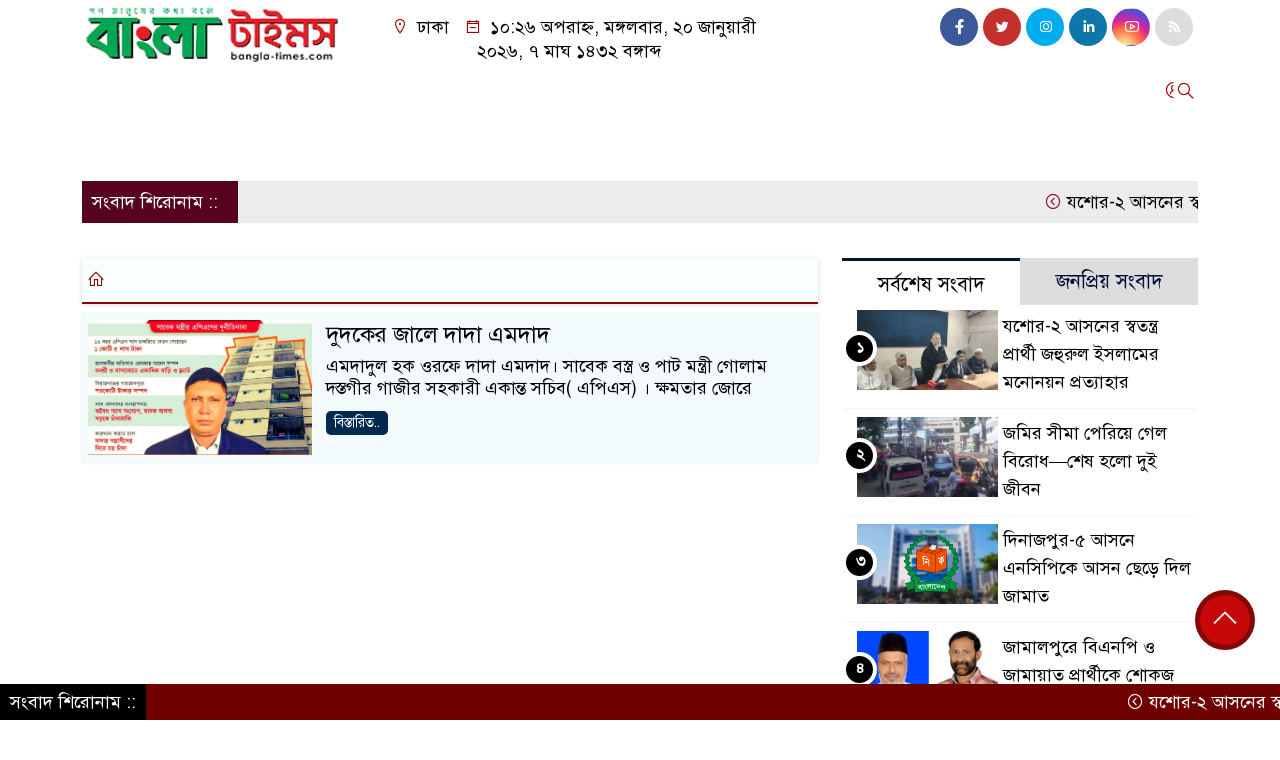

--- FILE ---
content_type: text/html; charset=UTF-8
request_url: https://bangla-times.com/tag/%E0%A6%8F%E0%A6%AE%E0%A6%A6%E0%A6%BE%E0%A6%A6%E0%A7%87%E0%A6%B0-%E0%A6%A6%E0%A6%BE%E0%A6%A6%E0%A6%BE%E0%A6%97%E0%A6%BF%E0%A6%B0%E0%A6%BF/
body_size: 22492
content:
<!doctype html>
<html lang="en-US" prefix="og: https://ogp.me/ns#">
<head>

	<meta charset="UTF-8">
	<meta http-equiv="X-UA-Compatible" content="IE=edge">
	<meta name="viewport" content="width=device-width, initial-scale=1">
	<link rel="profile" href="http://itpolly.com">
    <title>এমদাদের দাদাগিরি Archives - বাংলা-টাইমস</title> 
	<link rel="icon" href="https://bangla-times.com/wp-content/uploads/2024/05/logo-banglatimes.png" type="image/x-icon" />
	<link rel="shortcut icon" href="https://bangla-times.com/wp-content/uploads/2024/05/logo-banglatimes.png" type="image/x-icon" />  
	


						



						




						
	






	
	<style>
/* Medium Layout: Min 1200px. */
@media only screen and (min-width: 1300px) { 
 
 .menu-section {

	background: #9D0000;

	-webkit-box-shadow: 0 0 6px rgba(0,0,0,0.3);

	box-shadow: 0 2px 3px rgba(0,0,0,0.3);

	margin-bottom: 0px;

	position: relative;

}

.header2 {
	padding: 5px 0 20px;
	background: #FFFEFE;
	color : #000000;
}

.header {
	padding: 20px 0;
	background: #FFFEFE;
	color : #000000;

}
    
}

/* Medium Layout: 1280px. */
@media only screen and (min-width: 992px) and (max-width: 1200px) { 
 
    .menu-section {

	background: #9D0000;

	-webkit-box-shadow: 0 0 6px rgba(0,0,0,0.3);

	box-shadow: 0 2px 3px rgba(0,0,0,0.3);

	margin-bottom: 0px;

	position: relative;

}

.header2 {
	padding: 5px 0 20px;
	background: #FFFEFE;
	color : #000000;
}

.header {
	padding: 20px 0;
	background: #FFFEFE;
	color : #000000;

}
}


/* Tablet Layout: 768px. */
@media only screen and (min-width: 768px) and (max-width: 991px) {

 .menu-section {

	background: #9D0000;

	-webkit-box-shadow: 0 0 6px rgba(0,0,0,0.3);

	box-shadow: 0 2px 3px rgba(0,0,0,0.3);

	margin-bottom: 0px;

	position: relative;

}

.header2 {
	padding: 5px 0 20px;
	background: #FFFEFE;
	color : #000000;
}

.header {
	padding: 20px 0;
	background: #FFFEFE;
	color : #000000;

}

}

/* Mobile Layout: 320px. */
@media only screen and (max-width: 767px) { 
    
    .menu-section {

	background: #EEEEEE;

	-webkit-box-shadow: 0 0 6px rgba(0,0,0,0.3);

	box-shadow: 0 2px 3px rgba(0,0,0,0.3);

	margin-bottom: 0px;

	position: relative;

}

.header2 {
	padding: 5px 0 20px;
	background: #000000;
	color : #fff;
}

.header {
	padding: 5px 0;
	background: #000000;
	color : #fff;

}


}









.scroll3-left {
	font-size: 18px;
	position: absolute;
	width: auto;
	padding: 9px 20px 9px 10px;
	background-color: #55031E;
	color : #fff;
	font-weight: normal;
	line-height: 24px;
	z-index: 1;
}

.scroll3-right {
	height: 42px;
	width: 100%;
	line-height: 42px;
	color : #000000;
	background-color: #ECECEC;
}

.scroll3-right a {
	font-size: 18px;
	color : #000000;
	font-weight: 400;
	margin-right: 12px;
	display: inline-block;
}

.scroll3-right i {
	color: #8a002d;
}


.footer-area {

	padding: 40px 0 20px;

	background: #000000;

	margin-top: 40px;
	color : #ffffff;

}

.footer-area a{
	color : #ffffff;
}


 .footer-scrool {

	position: fixed;

	background: #6F0000;


	z-index: 99;

	overflow: hidden;

	bottom: 0;

	left: 0;

	right: 0;

}



.footer-scrool-1 {

	float: left;

	width: auto;
	color: #ffffff;

	background: #000000;
	
	font-size: 18px;

	padding: 6px 10px;


	position: absolute;

	z-index: 99;

	height: 100%;

}



.footer-scrool-2 {

	height: 36px;
	font-size: 18px;
	line-height: 36px;

}



.footer-scrool-2 a {

	color: #ffffff;
	font-size: 18px;

    text-decoration: none;

	margin-right: 12px;

	display: inline-block;

}


.section-two {

	background: #111111;

	margin: 20px 0;

	position: relative;

}

.section-twoBg {

	background: #7D0808;

	padding: 29px 17px 27px;

	height: 100%;

	position: relative;

}

.sce-twoCat a {

	font-size: 18px;

	text-decoration: none;

	color: #ffffff;

	margin-right: 10px;

}

.secTwo-title a {

	font-size: 18px;

	text-decoration: none;

	color: #ffffff;

    transition: .5s all;

}

.sec-two-title a {

	font-size: 18px;

	color:  #ffffff;

	text-decoration: none;

    transition: .5s all;

}

.alt-title a {
	color: #ffffff;
	font-size: 20px;
}

.nav-pills .nav-link.active, .nav-pills .show .nav-link {
	color: #ffffff !important;
	background-color: #9A1515 !important;
	font-size : 20px !important;

}

.nav-pills .nav-link {

	border-radius: 0;

	margin-right: 6px;

	background: #242424 !important;

	color: #FFFFFF !important;

	font-size: 20px !important;

}

.tab_hadding a {

	font-size: 18px !important;

	font-weight: 400;

	color: #000000 !important;
	line-height : auto !important;

	text-decoration: none;

	-webkit-transition: .8s all;

	-o-transition: .8s all;

	transition: .8s all;

}

.secOne-title > a {

	color: #000000;

	font-size: 26px;

	transition: .5s all;

}

.secOne-title2 > a {

	color: #000000;

	font-size: 19px;

	transition: .5s all;

}


.secOne-title3 > a {

	color: #000000;

	font-size: 19px;

	transition: .5s all;

}

.sitebar-cat > a {
	text-align: center;
	display: block;
	background: #AA0707;
	padding: 10px 0;
	font-size: 30px;
	color: #ffffff;
	text-shadow: 2px 2px black;
	font-size: 26px;
}

.sitebar-wrpp {

	margin-bottom: 10px;

	background: #5BBFA1;

}

.sitebar-title a {

	font-size: 18px;

	color: #ffffff;

	transition: .5s all;

}

.more_siteber a {

	display: inline-block;

	color: #ffffff;

	font-size: 18px;

	transition: .5s all;

	margin-top: 2px;

	text-decoration: none;

}

.secThee-title a {

	color: #000000;

	font-size: 20px;

	transition: .5s all;

}

.secFour-title a {

	color: #000000;

	font-size: 20px;

	transition: .5s all;

}

.secFour-title2 a {

	font-size: 20px;

	color: #000000;

	transition: .5s all;
}

.secFour-title3 {
	padding: 5px 0 7px;
	line-height : auto;
}

.secFour-title3 a {

	color: #000000; 
	
	display : inline-block;

	font-size: 18px;

	transition: .5s all;

}

.secFive-title {

	padding: 3px 4px 7px;
	overflow : hidden;
	border-bottom: 1px dashed #ddd;
	line-height: auto;

}

.secFive-title a {
	font-size: 22px;
	color: #000000; 

	font-weight: 400;
	display: inline-block;

	transition: .5s all;

}




.secFive-title2 a {

	display: inline-block;

	font-size: 18px;

	color: #000000; 

	transition: .5s all;

}

.secSix-title > a {

	color: #000000; 
	display : inline-block;

	font-size: 20px;

	transition: .5s all;

}

.secSix-title2 > a {

	color: #000000; 
	
	display : inline-block;

	font-size: 18px;

	transition: .5s all;

}

.default-wrpp {

	background: #333333; 

}

.default-title a {

	color: #ffffff; 

	font-size: 20px;
	
	display : inline-block;

	transition: .5s all;

}



.default-title2 a {

	font-size: 18px;

	color: #ffffff;

	transition: .5s all;

}

.photo-latest-title a {
	font-size: 18px;
	color: #000000;
	transition: .5s all;
	font-weight: normal;
}


.scrollToTop {

	width: 60px !important;

	height: 60px !important;

	background: #860707;

	position: fixed;

	right: 25px;

	bottom: 70px;

	z-index: 9999;

	border-radius: 50px;

}



.scrollToTop i {

	font-size: 28px;

	color: #ffffff;

	font-weight: 600;

	top: 5px;

	display: block;

	position: absolute;

	right: 5px;

	background: #c60808;

	width: 50px;

	height: 50px;

	border-radius: 50px;

	line-height: 49px;

	text-align: center;

}



</style>	<style>

body {
    font-size: 18px !important;

	color: #000000 !important;

	font-family: SolaimanLipiNormal !important;

    background: #ffffff !important;



}

a:hover {
    color: #014F06;
}


.stellarnav { position: relative; width: 100%; z-index: 9900; line-height: normal; font-weight: normal; font-size: 18px;}

.stellarnav.dark .active {
	background: #B90101;
}

.stellarnav.dark .current-menu-item {
	background: #B90101;
}

.stellarnav.dark .current-menu-item a {
	color : #fff;
}

.stellarnav.dark ul ul {
	background: #9D0000;
}

.stellarnav.dark li a {
	color : #fff;
}
.stellarnav.dark li a:hover {
	background: #B90101;
}
.stellarnav.dark a {
	color : #fff;
}

.stellarnav > ul > li > a {
	font-weight: normal;
	border-bottom: none;
}

.stellarnav li a {
	padding : 15px 10px 15px 10px;
	display: block;
	text-decoration: none;
	color: #000;
	font-weight: 600;
	/* text-transform: uppercase; */
	box-sizing: border-box;
	-webkit-transition: all .3s ease-out;
	-moz-transition: all .3s ease-out;
	transition: all .3s ease-out;
}


.itpolly_cat1 {
	display: block;
	margin-bottom: 7px;
	background-color: #E7F0F7;
}

.itpolly_cat1 a::after {
	left: 100%;
	height: 0;
	width: 7px;
	position: absolute;
	top: 0;
	content: "";
	pointer-events: none;
	margin-left: 0;
	margin-top: 0;
	border-top: 41px solid #01284F;
	border-right: 8px solid transparent;
}

.itpolly_cat1 a {
	color:  #fff;
	font-weight: 400;
	font-size: 20px;
	text-decoration: none;
	position: relative;
	display: inline-block;
	margin: 0px 0 0 0 !important;
	background: #01284F;
	padding: 8px 10px;
}

 .itpolly_cat2 {
	 
}

.itpolly_cat2 a {
	background: #ECECEC;
	padding: 10px 7px;
	display: inline-block;
	width: 100%;
	margin-bottom: 8px;
	border-left: 5px solid #8B1010;
	color: #000;
	font-size: 20px;
	
}



.itpolly_cat3 {
	padding: 10px 8px;
	margin-bottom: 7px;
	background : #EEF2F2;
	border-left : 4px solid #111010;
	display: inline-block;
	width : 100%;
}

.itpolly_cat3 a {
	color: #040404;
	font-size: 20px;
}

.itpolly_cat3 span2 {
	padding: 8px 8px 0 0;
	margin-right: -10px;
	margin-top: -7px;
	float: right;
	font-size: 20px;
}

.itpolly_cat3 span2 a {
	color: #040404;
	padding-left: 20px;
	border-left: 3px solid #111010;
	text-decoration: none;
}

.itpolly_cat6 {
	position: relative;
	overflow: hidden;
}

.itpolly_cat6 a {
	display: inline-block;
	color: #000000;
	font-size: 20px;
	text-decoration: none;
	padding: 0 10px 0 0;
	margin-top: 14px;
	margin-bottom: 12px;
}

.itpolly_cat6 .themeBazar2::before {
	position: absolute;
	content: '';
	width: 100%;
	border-top: 6px solid #D9D9D9;
	top: 20px;
	display: inline-block;
	vertical-align: bottom;
}

.itpolly_cat6 .themeBazar2::after {
	position: absolute;
	content: '';
	width: 100%;
	border-top: 6px solid #D9D9D9;
	top: 30px;
	display: inline-block;
	vertical-align: bottom;
}

.itpolly_cat7 {
	margin-bottom: 12px;
	background: #F2F1F1;
	border-bottom: 1px solid #049D0F;
}

.itpolly_cat7 > span > a {
	color: #fff;
	background: #049D0F;
	display: inline-block;
	padding: 8px 15px;
	font-size: 20px;
}

.itpolly_cat7 span2 {
	padding: 8px 8px 0 0;
	margin-right: -10px;
	margin-top: -7px;
	float: right;
}

.itpolly_cat7 span2 a {
	color: #049D0F;
	text-decoration: none;
	font-size: 20px;
	display: inline-block;
	margin-top: 7px;
	margin-right: 10px;
	transition: .8s all;
}

.widget_area{
	margin-top : 5px;
	margin-bottom : 5px;
}

.widget_area h3 {
	background: #E7EAED;
	text-align : left;

	padding: 10px 6px;

	font-size: 20px;

	color: #000000;

	border-left: 5px solid #00262F;

	margin-bottom: 10px;
}
 
 .single-page-subTitle {
	font-size: 24px;
	color: #00315e;
	margin-top: 5px;
	line-height : auto;
}

.single-page-title {
	font-size: 28px;
	margin-bottom: 17px;
	font-weight: 600;
	color: #000000;
	margin-top: 11px;
	line-height : auto;
}
 
 
 .related-title a {
	font-size: 20px;
	color: #000000;
	text-decoration: none;
    transition: .5s all;
}
 

#singlePopular-tab .nav-link.active {
	color:  #000000 !important;
	background: #FFFFFF !important;
	font-size: 20px !important;
	border-top: 3px solid #01192f;
}

#singlePopular-tab .nav-link {
	display: block;
	color: #000D39 !important;
	padding: 10px 10px;
	text-decoration: none;
	transition: color .15s ease-in-out,background-color .15s ease-in-out,border-color .15s ease-in-out;
	text-align: center;
	background: #DDDDDD !important;
	border-top: 3px solid #8b1010;
	font-size: 20px !important;
	margin: 0;

}

.singleTab_hadding a{
    font-size:18px !important;
    font-weight:400;
    line-height:auto;
    color:#000000 !important;
    text-decoration:none;
    -webkit-transition:.8s all;
    -o-transition:.8s all;
    transition:.8s all;
}


#archivePopular-tab .nav-link.active {
	font-size:20px !important;
	color: #000000 !important;
	background: #FFFFFF !important;
	border-top: 3px solid #01192f;
}


#archivePopular-tab .nav-link {
	display: block;
	color: #000D39 !important;
	padding: 10px 10px;
	text-decoration: none;
	transition: color .15s ease-in-out,background-color .15s ease-in-out,border-color .15s ease-in-out;
	text-align: center;
	background: #DDDDDD !important;
	border-top: 3px solid #8b1010;
	font-size:20px !important;
	margin: 0;

}

.archiveTab_hadding a {
	font-size:18px !important;
	font-weight: 400;
	line-height: auto;
	color: #000000 !important;
	text-decoration: none;
	-webkit-transition: .8s all;
	-o-transition: .8s all;
	transition: .8s all;
}

.archive1-title a {
	display : inline-block;
	font-size: 23px !important;
	color: #000000 !important;
	text-decoration: none;
	transition: .8s all;
}

.archive1-title2 a {
	font-size: 20px !important;
	color: #000000 !important;
	text-decoration: none;
	display : inline-block;
	font-weight: 400;
	
}

.archive-p-title a {
	font-size: 23px !important;
	text-decoration: none;
	color: #000000 !important;
	font-weight: 500;
    transition: .5s all;
}


.photo-page-title a {
	font-size: 20px !important;
	color: #000000 !important;
	transition: .5s all;
}

.sticky {
	
		position: fixed;
	
	width: 100%;

	top: 0;

	left: 0;

	z-index: 9;

	-webkit-transition: .8s all;

	-o-transition: .8s all;

	transition: .8s all;

	z-index: 9999;

}



</style>		
<!-- Search Engine Optimization by Rank Math - https://rankmath.com/ -->
<meta name="robots" content="follow, index, max-snippet:-1, max-video-preview:-1, max-image-preview:large"/>
<link rel="canonical" href="https://bangla-times.com/tag/%e0%a6%8f%e0%a6%ae%e0%a6%a6%e0%a6%be%e0%a6%a6%e0%a7%87%e0%a6%b0-%e0%a6%a6%e0%a6%be%e0%a6%a6%e0%a6%be%e0%a6%97%e0%a6%bf%e0%a6%b0%e0%a6%bf/" />
<meta property="og:locale" content="en_US" />
<meta property="og:type" content="article" />
<meta property="og:title" content="এমদাদের দাদাগিরি Archives - বাংলা-টাইমস" />
<meta property="og:url" content="https://bangla-times.com/tag/%e0%a6%8f%e0%a6%ae%e0%a6%a6%e0%a6%be%e0%a6%a6%e0%a7%87%e0%a6%b0-%e0%a6%a6%e0%a6%be%e0%a6%a6%e0%a6%be%e0%a6%97%e0%a6%bf%e0%a6%b0%e0%a6%bf/" />
<meta property="og:site_name" content="Bangla Times" />
<meta property="og:image" content="https://i0.wp.com/bangla-times.com/wp-content/uploads/2023/11/default-img_final.gif" />
<meta property="og:image:secure_url" content="https://i0.wp.com/bangla-times.com/wp-content/uploads/2023/11/default-img_final.gif" />
<meta property="og:image:width" content="728" />
<meta property="og:image:height" content="410" />
<meta property="og:image:type" content="image/gif" />
<meta name="twitter:card" content="summary_large_image" />
<meta name="twitter:title" content="এমদাদের দাদাগিরি Archives - বাংলা-টাইমস" />
<meta name="twitter:image" content="https://i0.wp.com/bangla-times.com/wp-content/uploads/2023/11/default-img_final.gif" />
<meta name="twitter:label1" content="Posts" />
<meta name="twitter:data1" content="1" />
<script type="application/ld+json" class="rank-math-schema">{"@context":"https://schema.org","@graph":[{"@type":"Organization","@id":"https://bangla-times.com/#organization","name":"Bangla Times","url":"https://bangla-times.com","logo":{"@type":"ImageObject","@id":"https://bangla-times.com/#logo","url":"https://bangla-times.com/wp-content/uploads/2024/05/logo-banglatimes.png","contentUrl":"https://bangla-times.com/wp-content/uploads/2024/05/logo-banglatimes.png","caption":"Bangla Times","inLanguage":"en-US","width":"250","height":"60"}},{"@type":"WebSite","@id":"https://bangla-times.com/#website","url":"https://bangla-times.com","name":"Bangla Times","alternateName":"\u09ac\u09be\u0982\u09b2\u09be \u099f\u09be\u0987\u09ae\u09cd\u09b8","publisher":{"@id":"https://bangla-times.com/#organization"},"inLanguage":"en-US"},{"@type":"BreadcrumbList","@id":"https://bangla-times.com/tag/%e0%a6%8f%e0%a6%ae%e0%a6%a6%e0%a6%be%e0%a6%a6%e0%a7%87%e0%a6%b0-%e0%a6%a6%e0%a6%be%e0%a6%a6%e0%a6%be%e0%a6%97%e0%a6%bf%e0%a6%b0%e0%a6%bf/#breadcrumb","itemListElement":[{"@type":"ListItem","position":"1","item":{"@id":"https://bangla-times.com"}},{"@type":"ListItem","position":"2","item":{"@id":"https://bangla-times.com/tag/%e0%a6%8f%e0%a6%ae%e0%a6%a6%e0%a6%be%e0%a6%a6%e0%a7%87%e0%a6%b0-%e0%a6%a6%e0%a6%be%e0%a6%a6%e0%a6%be%e0%a6%97%e0%a6%bf%e0%a6%b0%e0%a6%bf/","name":"\u098f\u09ae\u09a6\u09be\u09a6\u09c7\u09b0 \u09a6\u09be\u09a6\u09be\u0997\u09bf\u09b0\u09bf"}}]},{"@type":"CollectionPage","@id":"https://bangla-times.com/tag/%e0%a6%8f%e0%a6%ae%e0%a6%a6%e0%a6%be%e0%a6%a6%e0%a7%87%e0%a6%b0-%e0%a6%a6%e0%a6%be%e0%a6%a6%e0%a6%be%e0%a6%97%e0%a6%bf%e0%a6%b0%e0%a6%bf/#webpage","url":"https://bangla-times.com/tag/%e0%a6%8f%e0%a6%ae%e0%a6%a6%e0%a6%be%e0%a6%a6%e0%a7%87%e0%a6%b0-%e0%a6%a6%e0%a6%be%e0%a6%a6%e0%a6%be%e0%a6%97%e0%a6%bf%e0%a6%b0%e0%a6%bf/","name":"\u098f\u09ae\u09a6\u09be\u09a6\u09c7\u09b0 \u09a6\u09be\u09a6\u09be\u0997\u09bf\u09b0\u09bf Archives - \u09ac\u09be\u0982\u09b2\u09be-\u099f\u09be\u0987\u09ae\u09b8","isPartOf":{"@id":"https://bangla-times.com/#website"},"inLanguage":"en-US","breadcrumb":{"@id":"https://bangla-times.com/tag/%e0%a6%8f%e0%a6%ae%e0%a6%a6%e0%a6%be%e0%a6%a6%e0%a7%87%e0%a6%b0-%e0%a6%a6%e0%a6%be%e0%a6%a6%e0%a6%be%e0%a6%97%e0%a6%bf%e0%a6%b0%e0%a6%bf/#breadcrumb"}}]}</script>
<!-- /Rank Math WordPress SEO plugin -->

<link rel='dns-prefetch' href='//stats.wp.com' />
<link rel='preconnect' href='//i0.wp.com' />
<link rel='preconnect' href='//c0.wp.com' />
<link rel="alternate" type="application/rss+xml" title="বাংলা-টাইমস &raquo; Feed" href="https://bangla-times.com/feed/" />
<link rel="alternate" type="application/rss+xml" title="বাংলা-টাইমস &raquo; Comments Feed" href="https://bangla-times.com/comments/feed/" />
<link rel="alternate" type="application/rss+xml" title="বাংলা-টাইমস &raquo; এমদাদের দাদাগিরি Tag Feed" href="https://bangla-times.com/tag/%e0%a6%8f%e0%a6%ae%e0%a6%a6%e0%a6%be%e0%a6%a6%e0%a7%87%e0%a6%b0-%e0%a6%a6%e0%a6%be%e0%a6%a6%e0%a6%be%e0%a6%97%e0%a6%bf%e0%a6%b0%e0%a6%bf/feed/" />
<style id='wp-img-auto-sizes-contain-inline-css'>
img:is([sizes=auto i],[sizes^="auto," i]){contain-intrinsic-size:3000px 1500px}
/*# sourceURL=wp-img-auto-sizes-contain-inline-css */
</style>
<style id='wp-emoji-styles-inline-css'>

	img.wp-smiley, img.emoji {
		display: inline !important;
		border: none !important;
		box-shadow: none !important;
		height: 1em !important;
		width: 1em !important;
		margin: 0 0.07em !important;
		vertical-align: -0.1em !important;
		background: none !important;
		padding: 0 !important;
	}
/*# sourceURL=wp-emoji-styles-inline-css */
</style>
<link rel='stylesheet' id='wp-block-library-css' href='https://c0.wp.com/c/6.9/wp-includes/css/dist/block-library/style.min.css' media='all' />
<style id='classic-theme-styles-inline-css'>
/*! This file is auto-generated */
.wp-block-button__link{color:#fff;background-color:#32373c;border-radius:9999px;box-shadow:none;text-decoration:none;padding:calc(.667em + 2px) calc(1.333em + 2px);font-size:1.125em}.wp-block-file__button{background:#32373c;color:#fff;text-decoration:none}
/*# sourceURL=/wp-includes/css/classic-themes.min.css */
</style>
<link rel='stylesheet' id='mediaelement-css' href='https://c0.wp.com/c/6.9/wp-includes/js/mediaelement/mediaelementplayer-legacy.min.css' media='all' />
<link rel='stylesheet' id='wp-mediaelement-css' href='https://c0.wp.com/c/6.9/wp-includes/js/mediaelement/wp-mediaelement.min.css' media='all' />
<style id='jetpack-sharing-buttons-style-inline-css'>
.jetpack-sharing-buttons__services-list{display:flex;flex-direction:row;flex-wrap:wrap;gap:0;list-style-type:none;margin:5px;padding:0}.jetpack-sharing-buttons__services-list.has-small-icon-size{font-size:12px}.jetpack-sharing-buttons__services-list.has-normal-icon-size{font-size:16px}.jetpack-sharing-buttons__services-list.has-large-icon-size{font-size:24px}.jetpack-sharing-buttons__services-list.has-huge-icon-size{font-size:36px}@media print{.jetpack-sharing-buttons__services-list{display:none!important}}.editor-styles-wrapper .wp-block-jetpack-sharing-buttons{gap:0;padding-inline-start:0}ul.jetpack-sharing-buttons__services-list.has-background{padding:1.25em 2.375em}
/*# sourceURL=https://bangla-times.com/wp-content/plugins/jetpack/_inc/blocks/sharing-buttons/view.css */
</style>
<style id='global-styles-inline-css'>
:root{--wp--preset--aspect-ratio--square: 1;--wp--preset--aspect-ratio--4-3: 4/3;--wp--preset--aspect-ratio--3-4: 3/4;--wp--preset--aspect-ratio--3-2: 3/2;--wp--preset--aspect-ratio--2-3: 2/3;--wp--preset--aspect-ratio--16-9: 16/9;--wp--preset--aspect-ratio--9-16: 9/16;--wp--preset--color--black: #000000;--wp--preset--color--cyan-bluish-gray: #abb8c3;--wp--preset--color--white: #ffffff;--wp--preset--color--pale-pink: #f78da7;--wp--preset--color--vivid-red: #cf2e2e;--wp--preset--color--luminous-vivid-orange: #ff6900;--wp--preset--color--luminous-vivid-amber: #fcb900;--wp--preset--color--light-green-cyan: #7bdcb5;--wp--preset--color--vivid-green-cyan: #00d084;--wp--preset--color--pale-cyan-blue: #8ed1fc;--wp--preset--color--vivid-cyan-blue: #0693e3;--wp--preset--color--vivid-purple: #9b51e0;--wp--preset--gradient--vivid-cyan-blue-to-vivid-purple: linear-gradient(135deg,rgb(6,147,227) 0%,rgb(155,81,224) 100%);--wp--preset--gradient--light-green-cyan-to-vivid-green-cyan: linear-gradient(135deg,rgb(122,220,180) 0%,rgb(0,208,130) 100%);--wp--preset--gradient--luminous-vivid-amber-to-luminous-vivid-orange: linear-gradient(135deg,rgb(252,185,0) 0%,rgb(255,105,0) 100%);--wp--preset--gradient--luminous-vivid-orange-to-vivid-red: linear-gradient(135deg,rgb(255,105,0) 0%,rgb(207,46,46) 100%);--wp--preset--gradient--very-light-gray-to-cyan-bluish-gray: linear-gradient(135deg,rgb(238,238,238) 0%,rgb(169,184,195) 100%);--wp--preset--gradient--cool-to-warm-spectrum: linear-gradient(135deg,rgb(74,234,220) 0%,rgb(151,120,209) 20%,rgb(207,42,186) 40%,rgb(238,44,130) 60%,rgb(251,105,98) 80%,rgb(254,248,76) 100%);--wp--preset--gradient--blush-light-purple: linear-gradient(135deg,rgb(255,206,236) 0%,rgb(152,150,240) 100%);--wp--preset--gradient--blush-bordeaux: linear-gradient(135deg,rgb(254,205,165) 0%,rgb(254,45,45) 50%,rgb(107,0,62) 100%);--wp--preset--gradient--luminous-dusk: linear-gradient(135deg,rgb(255,203,112) 0%,rgb(199,81,192) 50%,rgb(65,88,208) 100%);--wp--preset--gradient--pale-ocean: linear-gradient(135deg,rgb(255,245,203) 0%,rgb(182,227,212) 50%,rgb(51,167,181) 100%);--wp--preset--gradient--electric-grass: linear-gradient(135deg,rgb(202,248,128) 0%,rgb(113,206,126) 100%);--wp--preset--gradient--midnight: linear-gradient(135deg,rgb(2,3,129) 0%,rgb(40,116,252) 100%);--wp--preset--font-size--small: 13px;--wp--preset--font-size--medium: 20px;--wp--preset--font-size--large: 36px;--wp--preset--font-size--x-large: 42px;--wp--preset--spacing--20: 0.44rem;--wp--preset--spacing--30: 0.67rem;--wp--preset--spacing--40: 1rem;--wp--preset--spacing--50: 1.5rem;--wp--preset--spacing--60: 2.25rem;--wp--preset--spacing--70: 3.38rem;--wp--preset--spacing--80: 5.06rem;--wp--preset--shadow--natural: 6px 6px 9px rgba(0, 0, 0, 0.2);--wp--preset--shadow--deep: 12px 12px 50px rgba(0, 0, 0, 0.4);--wp--preset--shadow--sharp: 6px 6px 0px rgba(0, 0, 0, 0.2);--wp--preset--shadow--outlined: 6px 6px 0px -3px rgb(255, 255, 255), 6px 6px rgb(0, 0, 0);--wp--preset--shadow--crisp: 6px 6px 0px rgb(0, 0, 0);}:where(.is-layout-flex){gap: 0.5em;}:where(.is-layout-grid){gap: 0.5em;}body .is-layout-flex{display: flex;}.is-layout-flex{flex-wrap: wrap;align-items: center;}.is-layout-flex > :is(*, div){margin: 0;}body .is-layout-grid{display: grid;}.is-layout-grid > :is(*, div){margin: 0;}:where(.wp-block-columns.is-layout-flex){gap: 2em;}:where(.wp-block-columns.is-layout-grid){gap: 2em;}:where(.wp-block-post-template.is-layout-flex){gap: 1.25em;}:where(.wp-block-post-template.is-layout-grid){gap: 1.25em;}.has-black-color{color: var(--wp--preset--color--black) !important;}.has-cyan-bluish-gray-color{color: var(--wp--preset--color--cyan-bluish-gray) !important;}.has-white-color{color: var(--wp--preset--color--white) !important;}.has-pale-pink-color{color: var(--wp--preset--color--pale-pink) !important;}.has-vivid-red-color{color: var(--wp--preset--color--vivid-red) !important;}.has-luminous-vivid-orange-color{color: var(--wp--preset--color--luminous-vivid-orange) !important;}.has-luminous-vivid-amber-color{color: var(--wp--preset--color--luminous-vivid-amber) !important;}.has-light-green-cyan-color{color: var(--wp--preset--color--light-green-cyan) !important;}.has-vivid-green-cyan-color{color: var(--wp--preset--color--vivid-green-cyan) !important;}.has-pale-cyan-blue-color{color: var(--wp--preset--color--pale-cyan-blue) !important;}.has-vivid-cyan-blue-color{color: var(--wp--preset--color--vivid-cyan-blue) !important;}.has-vivid-purple-color{color: var(--wp--preset--color--vivid-purple) !important;}.has-black-background-color{background-color: var(--wp--preset--color--black) !important;}.has-cyan-bluish-gray-background-color{background-color: var(--wp--preset--color--cyan-bluish-gray) !important;}.has-white-background-color{background-color: var(--wp--preset--color--white) !important;}.has-pale-pink-background-color{background-color: var(--wp--preset--color--pale-pink) !important;}.has-vivid-red-background-color{background-color: var(--wp--preset--color--vivid-red) !important;}.has-luminous-vivid-orange-background-color{background-color: var(--wp--preset--color--luminous-vivid-orange) !important;}.has-luminous-vivid-amber-background-color{background-color: var(--wp--preset--color--luminous-vivid-amber) !important;}.has-light-green-cyan-background-color{background-color: var(--wp--preset--color--light-green-cyan) !important;}.has-vivid-green-cyan-background-color{background-color: var(--wp--preset--color--vivid-green-cyan) !important;}.has-pale-cyan-blue-background-color{background-color: var(--wp--preset--color--pale-cyan-blue) !important;}.has-vivid-cyan-blue-background-color{background-color: var(--wp--preset--color--vivid-cyan-blue) !important;}.has-vivid-purple-background-color{background-color: var(--wp--preset--color--vivid-purple) !important;}.has-black-border-color{border-color: var(--wp--preset--color--black) !important;}.has-cyan-bluish-gray-border-color{border-color: var(--wp--preset--color--cyan-bluish-gray) !important;}.has-white-border-color{border-color: var(--wp--preset--color--white) !important;}.has-pale-pink-border-color{border-color: var(--wp--preset--color--pale-pink) !important;}.has-vivid-red-border-color{border-color: var(--wp--preset--color--vivid-red) !important;}.has-luminous-vivid-orange-border-color{border-color: var(--wp--preset--color--luminous-vivid-orange) !important;}.has-luminous-vivid-amber-border-color{border-color: var(--wp--preset--color--luminous-vivid-amber) !important;}.has-light-green-cyan-border-color{border-color: var(--wp--preset--color--light-green-cyan) !important;}.has-vivid-green-cyan-border-color{border-color: var(--wp--preset--color--vivid-green-cyan) !important;}.has-pale-cyan-blue-border-color{border-color: var(--wp--preset--color--pale-cyan-blue) !important;}.has-vivid-cyan-blue-border-color{border-color: var(--wp--preset--color--vivid-cyan-blue) !important;}.has-vivid-purple-border-color{border-color: var(--wp--preset--color--vivid-purple) !important;}.has-vivid-cyan-blue-to-vivid-purple-gradient-background{background: var(--wp--preset--gradient--vivid-cyan-blue-to-vivid-purple) !important;}.has-light-green-cyan-to-vivid-green-cyan-gradient-background{background: var(--wp--preset--gradient--light-green-cyan-to-vivid-green-cyan) !important;}.has-luminous-vivid-amber-to-luminous-vivid-orange-gradient-background{background: var(--wp--preset--gradient--luminous-vivid-amber-to-luminous-vivid-orange) !important;}.has-luminous-vivid-orange-to-vivid-red-gradient-background{background: var(--wp--preset--gradient--luminous-vivid-orange-to-vivid-red) !important;}.has-very-light-gray-to-cyan-bluish-gray-gradient-background{background: var(--wp--preset--gradient--very-light-gray-to-cyan-bluish-gray) !important;}.has-cool-to-warm-spectrum-gradient-background{background: var(--wp--preset--gradient--cool-to-warm-spectrum) !important;}.has-blush-light-purple-gradient-background{background: var(--wp--preset--gradient--blush-light-purple) !important;}.has-blush-bordeaux-gradient-background{background: var(--wp--preset--gradient--blush-bordeaux) !important;}.has-luminous-dusk-gradient-background{background: var(--wp--preset--gradient--luminous-dusk) !important;}.has-pale-ocean-gradient-background{background: var(--wp--preset--gradient--pale-ocean) !important;}.has-electric-grass-gradient-background{background: var(--wp--preset--gradient--electric-grass) !important;}.has-midnight-gradient-background{background: var(--wp--preset--gradient--midnight) !important;}.has-small-font-size{font-size: var(--wp--preset--font-size--small) !important;}.has-medium-font-size{font-size: var(--wp--preset--font-size--medium) !important;}.has-large-font-size{font-size: var(--wp--preset--font-size--large) !important;}.has-x-large-font-size{font-size: var(--wp--preset--font-size--x-large) !important;}
:where(.wp-block-post-template.is-layout-flex){gap: 1.25em;}:where(.wp-block-post-template.is-layout-grid){gap: 1.25em;}
:where(.wp-block-term-template.is-layout-flex){gap: 1.25em;}:where(.wp-block-term-template.is-layout-grid){gap: 1.25em;}
:where(.wp-block-columns.is-layout-flex){gap: 2em;}:where(.wp-block-columns.is-layout-grid){gap: 2em;}
:root :where(.wp-block-pullquote){font-size: 1.5em;line-height: 1.6;}
/*# sourceURL=global-styles-inline-css */
</style>
<link rel='stylesheet' id='newspro-style-css' href='https://bangla-times.com/wp-content/themes/Newspaper-pro/Newspaper-pro/style.css?ver=1.0.0' media='all' />
<link rel='stylesheet' id='common-itpolly-css' href='https://bangla-times.com/wp-content/themes/Newspaper-pro/Newspaper-pro/assets/css/common-itpolly.css?ver=1.0.0' media='all' />
<link rel='stylesheet' id='newspro-lineawesome-css' href='https://bangla-times.com/wp-content/themes/Newspaper-pro/Newspaper-pro/assets/css/line-awesome.min.css?ver=1.0.0' media='all' />
<link rel='stylesheet' id='newspro-stellarnav-css' href='https://bangla-times.com/wp-content/themes/Newspaper-pro/Newspaper-pro/assets/css/stellarnav.css?ver=1.0.0' media='all' />
<link rel='stylesheet' id='newspro-jquery-css' href='https://bangla-times.com/wp-content/themes/Newspaper-pro/Newspaper-pro/assets/css/jquery-ui.css?ver=1.0.0' media='all' />
<link rel='stylesheet' id='newspro-gallery5-css' href='https://bangla-times.com/wp-content/themes/Newspaper-pro/Newspaper-pro/assets/css/gallery5.css?ver=1.0.0' media='all' />
<link rel='stylesheet' id='newspro-magnific-css' href='https://bangla-times.com/wp-content/themes/Newspaper-pro/Newspaper-pro/assets/css/magnific-popup.css?ver=1.0.0' media='all' />
<link rel='stylesheet' id='newspro-carousel-css' href='https://bangla-times.com/wp-content/themes/Newspaper-pro/Newspaper-pro/assets/css/owl.carousel.min.css?ver=1.0.0' media='all' />
<link rel='stylesheet' id='newspro-responsive-css' href='https://bangla-times.com/wp-content/themes/Newspaper-pro/Newspaper-pro/assets/css/responsive.css?ver=1.0.0' media='all' />
<link rel='stylesheet' id='newspro-bootstrap-css' href='https://bangla-times.com/wp-content/themes/Newspaper-pro/Newspaper-pro/assets/css/bootstrap.min.css?ver=1.0.0' media='all' />
<link rel="https://api.w.org/" href="https://bangla-times.com/wp-json/" /><link rel="alternate" title="JSON" type="application/json" href="https://bangla-times.com/wp-json/wp/v2/tags/1873" /><link rel="EditURI" type="application/rsd+xml" title="RSD" href="https://bangla-times.com/xmlrpc.php?rsd" />
<meta name="generator" content="WordPress 6.9" />
	<style>img#wpstats{display:none}</style>
		<meta name="framework" content="Redux 4.3.7" /><meta name="generator" content="Elementor 3.34.1; features: e_font_icon_svg, additional_custom_breakpoints; settings: css_print_method-external, google_font-enabled, font_display-swap">
			<style>
				.e-con.e-parent:nth-of-type(n+4):not(.e-lazyloaded):not(.e-no-lazyload),
				.e-con.e-parent:nth-of-type(n+4):not(.e-lazyloaded):not(.e-no-lazyload) * {
					background-image: none !important;
				}
				@media screen and (max-height: 1024px) {
					.e-con.e-parent:nth-of-type(n+3):not(.e-lazyloaded):not(.e-no-lazyload),
					.e-con.e-parent:nth-of-type(n+3):not(.e-lazyloaded):not(.e-no-lazyload) * {
						background-image: none !important;
					}
				}
				@media screen and (max-height: 640px) {
					.e-con.e-parent:nth-of-type(n+2):not(.e-lazyloaded):not(.e-no-lazyload),
					.e-con.e-parent:nth-of-type(n+2):not(.e-lazyloaded):not(.e-no-lazyload) * {
						background-image: none !important;
					}
				}
			</style>
			<link rel="icon" href="https://i0.wp.com/bangla-times.com/wp-content/uploads/2023/11/cropped-279533492_100775715966254_7356981243142352825_n.jpg?fit=32%2C32&#038;ssl=1" sizes="32x32" />
<link rel="icon" href="https://i0.wp.com/bangla-times.com/wp-content/uploads/2023/11/cropped-279533492_100775715966254_7356981243142352825_n.jpg?fit=192%2C192&#038;ssl=1" sizes="192x192" />
<link rel="apple-touch-icon" href="https://i0.wp.com/bangla-times.com/wp-content/uploads/2023/11/cropped-279533492_100775715966254_7356981243142352825_n.jpg?fit=180%2C180&#038;ssl=1" />
<meta name="msapplication-TileImage" content="https://i0.wp.com/bangla-times.com/wp-content/uploads/2023/11/cropped-279533492_100775715966254_7356981243142352825_n.jpg?fit=270%2C270&#038;ssl=1" />
 
	
	






</head>
<body class="archive tag tag-1873 wp-theme-Newspaper-proNewspaper-pro elementor-default elementor-kit-24316" oncontextmenu="return true">

<div class="main_website">


	
<!------------ Bangla Date Code Start-->        
      <!------------ Bangla Date Code Close-->                      <!--========itpolly===============

                        itpolly Header Section Start

                    ============itpolly==============-->  

            <header class="header">

                <div class="container">

                    <div class="row">

                        <div class="col-lg-3 col-md-3">

                            <div class="logo">

                            <a href="https://bangla-times.com/" title="বাংলা-টাইমস">
                                        									                                        <img src="https://bangla-times.com/wp-content/uploads/2024/05/logo-banglatimes.png" alt="বাংলা-টাইমস" title="বাংলা-টাইমস">
																			</a>

                            </div>

                        </div>

                        <div class="col-lg-9 col-md-9">
                           
                            <div class="row">

                                <div class="col-lg-6 col-md-6">
                                    
                                    <div class="date">

                                        <i class="las la-map-marker"></i> ঢাকা <i class="lar la-calendar-minus"></i> 
										১০:২৬ অপরাহ্ন, মঙ্গলবার, ২০ জানুয়ারী ২০২৬, ৭ মাঘ ১৪৩২ বঙ্গাব্দ  
																
								
								


                                    </div>    

                                </div>

                                <div class="col-lg-6 col-md-6">

                                    <div class="header-social">

															
<a href="https://www.facebook.com/" target="_blank" title="facebook"><i class="lab la-facebook-f"></i> </a><a href="https://twitter.com/" target="_blank" title="twitter"><i class="lab la-twitter"> </i> </a><a href="https://www.instagram.com/" target="_blank" title="instagram"><i class="lab la-instagram">  </i>    </a><a href="" target="_blank" title="linkedin"><i class="lab la-linkedin-in"> </i> </a><a href="https://www.youtube.com/" target="_blank" title="youtube"><i class="lab la-youtube"> </i> </a><a href="" target="_blank" title="instagram"><i class="las la-rss"></i>   </a>
                                    </div>

                

                                </div>

                            </div> 

                        </div>

                   

                    

                    </div>

                </div>

            </header>

                

                    <!--==========itpolly=============

                        itpolly Header Section End

                    ==============itpolly============-->    

                    
         

  

                    <!--=========itpolly==============

                        Menu-section-Start

                    =============itpolly=============-->           

        <div class="menu-section" id="myHeader">

            <div class="container">

                <div class="row">

                    <div class="col-lg-10 col-md-9">

                        <div class="mobile_logo">

                            <a href="https://bangla-times.com/" title="বাংলা-টাইমস">
                                        <img src="https://bangla-times.com/wp-content/uploads/2024/05/logo-banglatimes.png" alt="Logo" title="Logo">
										</a>

                        </div>
						
						
		<div class="stellarnav"><ul id="menu-main-menu" class="menu"><li id="menu-item-33906" class="menu-item menu-item-type-custom menu-item-object-custom menu-item-home menu-item-33906"><a href="https://bangla-times.com/">প্রচ্ছদ্দ</a></li>
<li id="menu-item-1829" class="menu-item menu-item-type-taxonomy menu-item-object-category menu-item-1829"><a href="https://bangla-times.com/category/%e0%a6%b8%e0%a6%be%e0%a6%b0%e0%a6%be%e0%a6%a6%e0%a7%87%e0%a6%b6/">সারাদেশ</a></li>
<li id="menu-item-1828" class="menu-item menu-item-type-taxonomy menu-item-object-category menu-item-1828"><a href="https://bangla-times.com/category/%e0%a6%b0%e0%a6%be%e0%a6%9c%e0%a6%a8%e0%a7%80%e0%a6%a4%e0%a6%bf/">রাজনীতি</a></li>
<li id="menu-item-1819" class="menu-item menu-item-type-taxonomy menu-item-object-category menu-item-1819"><a href="https://bangla-times.com/category/%e0%a6%85%e0%a6%b0%e0%a7%8d%e0%a6%a5%e0%a6%a8%e0%a7%80%e0%a6%a4%e0%a6%bf/">অর্থনীতি</a></li>
<li id="menu-item-1821" class="menu-item menu-item-type-taxonomy menu-item-object-category menu-item-1821"><a href="https://bangla-times.com/category/%e0%a6%86%e0%a6%a8%e0%a7%8d%e0%a6%a4%e0%a6%b0%e0%a7%8d%e0%a6%9c%e0%a6%be%e0%a6%a4%e0%a6%bf%e0%a6%95/">আন্তর্জাতিক</a></li>
<li id="menu-item-1820" class="menu-item menu-item-type-taxonomy menu-item-object-category menu-item-1820"><a href="https://bangla-times.com/category/%e0%a6%86%e0%a6%87%e0%a6%a8-%e0%a6%86%e0%a6%a6%e0%a6%be%e0%a6%b2%e0%a6%a4/">আইন-আদালত</a></li>
<li id="menu-item-1818" class="menu-item menu-item-type-taxonomy menu-item-object-category menu-item-1818"><a href="https://bangla-times.com/category/%e0%a6%85%e0%a6%aa%e0%a6%b0%e0%a6%be%e0%a6%a7/">অপরাধ</a></li>
<li id="menu-item-1830" class="menu-item menu-item-type-taxonomy menu-item-object-category menu-item-1830"><a href="https://bangla-times.com/category/%e0%a6%ac%e0%a6%bf%e0%a6%9c%e0%a7%8d%e0%a6%9e%e0%a6%be%e0%a6%a8-%e0%a6%93-%e0%a6%aa%e0%a7%8d%e0%a6%b0%e0%a6%af%e0%a7%81%e0%a6%95%e0%a7%8d%e0%a6%a4%e0%a6%bf/">বিজ্ঞান ও প্রযুক্তি</a></li>
<li id="menu-item-1822" class="menu-item menu-item-type-taxonomy menu-item-object-category menu-item-1822"><a href="https://bangla-times.com/category/%e0%a6%86%e0%a6%ac%e0%a6%b9%e0%a6%be%e0%a6%93%e0%a6%af%e0%a6%bc%e0%a6%be/">আবহাওয়া</a></li>
<li id="menu-item-1824" class="menu-item menu-item-type-taxonomy menu-item-object-category menu-item-1824"><a href="https://bangla-times.com/category/%e0%a6%96%e0%a7%87%e0%a6%b2%e0%a6%be%e0%a6%a7%e0%a7%81%e0%a6%b2%e0%a6%be/">খেলাধুলা</a></li>
<li id="menu-item-1832" class="menu-item menu-item-type-taxonomy menu-item-object-category menu-item-1832"><a href="https://bangla-times.com/category/%e0%a6%b6%e0%a6%bf%e0%a6%95%e0%a7%8d%e0%a6%b7%e0%a6%be/">শিক্ষা</a></li>
<li id="menu-item-1826" class="menu-item menu-item-type-taxonomy menu-item-object-category menu-item-1826"><a href="https://bangla-times.com/category/%e0%a6%9a%e0%a6%be%e0%a6%95%e0%a6%b0%e0%a6%bf/">চাকরি</a></li>
</ul></div>				   

 

                    </div>

                    

                    <div class="col-lg-2 col-md-3">

                        <div id="wrapper">

                            <div class="menuIcon">

                             <span> সব </span> 

                                <div class="circle icon">

                                        <span class="line top"></span>

                                        <span class="line middle"></span>

                                        <span class="line bottom"></span>

                                    </div>

                            </div>

                        </div>

                        

                        <div class="en">

                            <a href="/">  <i class="lar la-user-circle" aria-hidden="true"></i> </a>

                        </div>                

              

                        <!-- search start -->

                        <div class="searchIcon">

                            <i class="las la-search"></i>

                        </div>

                        

                        <form class="searchBar" action="https://bangla-times.com/" method="post"  >

                            <input type="text" placeholder="এখানে লিখুন" value="" name="s">

                            <button><input type="submit" value="খুঁজুন"></button>

                            

                            <div class="remove">

                                <i class="las la-times"></i>

                            </div>

                        </form>



                    </div>         

                    

                    

                </div>



                

                

                 <div class="row">
                    <div class="col-lg-12 col-md-12">
                        <div class="clickMenu">
                            <div class="menu-two">
                                <div class="menu-item-two">
                                    <div class="menu-all-pages-container"><ul id="menu-all-pages" class="menu"><li id="menu-item-33662" class="menu-item menu-item-type-taxonomy menu-item-object-category menu-item-33662"><a href="https://bangla-times.com/category/exclusiveen/">Exclusive English Version</a></li>
<li id="menu-item-33663" class="menu-item menu-item-type-taxonomy menu-item-object-category menu-item-33663"><a href="https://bangla-times.com/category/%e0%a6%85%e0%a6%a8%e0%a6%be%e0%a6%a8%e0%a7%8d%e0%a6%af/">অনান্য</a></li>
<li id="menu-item-33664" class="menu-item menu-item-type-taxonomy menu-item-object-category menu-item-33664"><a href="https://bangla-times.com/category/%e0%a6%85%e0%a6%aa%e0%a6%b0%e0%a6%be%e0%a6%a7/">অপরাধ</a></li>
<li id="menu-item-33665" class="menu-item menu-item-type-taxonomy menu-item-object-category menu-item-33665"><a href="https://bangla-times.com/category/%e0%a6%85%e0%a6%b0%e0%a7%8d%e0%a6%a5%e0%a6%a8%e0%a7%80%e0%a6%a4%e0%a6%bf/">অর্থনীতি</a></li>
<li id="menu-item-33666" class="menu-item menu-item-type-taxonomy menu-item-object-category menu-item-33666"><a href="https://bangla-times.com/category/%e0%a6%86%e0%a6%87%e0%a6%a8-%e0%a6%86%e0%a6%a6%e0%a6%be%e0%a6%b2%e0%a6%a4/">আইন-আদালত</a></li>
<li id="menu-item-33667" class="menu-item menu-item-type-taxonomy menu-item-object-category menu-item-33667"><a href="https://bangla-times.com/category/%e0%a6%86%e0%a6%a8%e0%a7%8d%e0%a6%a4%e0%a6%b0%e0%a7%8d%e0%a6%9c%e0%a6%be%e0%a6%a4%e0%a6%bf%e0%a6%95/">আন্তর্জাতিক</a></li>
<li id="menu-item-33668" class="menu-item menu-item-type-taxonomy menu-item-object-category menu-item-33668"><a href="https://bangla-times.com/category/%e0%a6%86%e0%a6%ac%e0%a6%b9%e0%a6%be%e0%a6%93%e0%a6%af%e0%a6%bc%e0%a6%be/">আবহাওয়া</a></li>
<li id="menu-item-33669" class="menu-item menu-item-type-taxonomy menu-item-object-category menu-item-33669"><a href="https://bangla-times.com/category/%e0%a6%86%e0%a6%b0%e0%a6%93/">আরও</a></li>
<li id="menu-item-33670" class="menu-item menu-item-type-taxonomy menu-item-object-category menu-item-33670"><a href="https://bangla-times.com/category/%e0%a6%87%e0%a6%b8%e0%a6%b2%e0%a6%be%e0%a6%ae%e0%a7%87%e0%a6%b0-%e0%a6%aa%e0%a6%a5/">ইসলামের পথ</a></li>
<li id="menu-item-33671" class="menu-item menu-item-type-taxonomy menu-item-object-category menu-item-33671"><a href="https://bangla-times.com/category/%e0%a6%8f%e0%a6%95%e0%a7%8d%e0%a6%b8%e0%a6%95%e0%a7%8d%e0%a6%b2%e0%a7%81%e0%a6%b8%e0%a6%bf%e0%a6%ad/">এক্সক্লুসিভ</a></li>
<li id="menu-item-33672" class="menu-item menu-item-type-taxonomy menu-item-object-category menu-item-33672"><a href="https://bangla-times.com/category/%e0%a6%95%e0%a7%83%e0%a6%b7%e0%a6%bf-%e0%a6%93-%e0%a6%aa%e0%a7%8d%e0%a6%b0%e0%a6%95%e0%a7%83%e0%a6%a4%e0%a6%bf/">কৃষি ও প্রকৃতি</a></li>
<li id="menu-item-33673" class="menu-item menu-item-type-taxonomy menu-item-object-category menu-item-33673"><a href="https://bangla-times.com/category/%e0%a6%96%e0%a7%87%e0%a6%b2%e0%a6%be%e0%a6%a7%e0%a7%81%e0%a6%b2%e0%a6%be/">খেলাধুলা</a></li>
<li id="menu-item-33674" class="menu-item menu-item-type-taxonomy menu-item-object-category menu-item-33674"><a href="https://bangla-times.com/category/%e0%a6%97%e0%a6%a3%e0%a6%ae%e0%a6%be%e0%a6%a7%e0%a7%8d%e0%a6%af%e0%a6%ae/">গণমাধ্যম</a></li>
<li id="menu-item-33675" class="menu-item menu-item-type-taxonomy menu-item-object-category menu-item-33675"><a href="https://bangla-times.com/category/%e0%a6%9a%e0%a6%be%e0%a6%95%e0%a6%b0%e0%a6%bf/">চাকরি</a></li>
<li id="menu-item-33676" class="menu-item menu-item-type-taxonomy menu-item-object-category menu-item-33676"><a href="https://bangla-times.com/category/%e0%a6%9c%e0%a6%be%e0%a6%a4%e0%a7%80%e0%a6%af%e0%a6%bc/">জাতীয়</a></li>
<li id="menu-item-33677" class="menu-item menu-item-type-taxonomy menu-item-object-category menu-item-33677"><a href="https://bangla-times.com/category/national/">জাতীয়</a></li>
<li id="menu-item-33678" class="menu-item menu-item-type-taxonomy menu-item-object-category menu-item-33678"><a href="https://bangla-times.com/category/%e0%a6%a7%e0%a6%b0%e0%a7%8d%e0%a6%ae-%e0%a6%93-%e0%a6%9c%e0%a7%80%e0%a6%ac%e0%a6%a8/">ধর্ম ও জীবন</a></li>
<li id="menu-item-33679" class="menu-item menu-item-type-taxonomy menu-item-object-category menu-item-33679"><a href="https://bangla-times.com/category/%e0%a6%a8%e0%a6%97%e0%a6%b0/">নগর</a></li>
<li id="menu-item-33680" class="menu-item menu-item-type-taxonomy menu-item-object-category menu-item-33680"><a href="https://bangla-times.com/category/%e0%a6%aa%e0%a7%8d%e0%a6%b0%e0%a6%a4%e0%a6%bf%e0%a6%af%e0%a7%8b%e0%a6%97%e0%a6%bf%e0%a6%a4%e0%a6%be/">প্রতিযোগিতা</a></li>
<li id="menu-item-33681" class="menu-item menu-item-type-taxonomy menu-item-object-category menu-item-33681"><a href="https://bangla-times.com/category/%e0%a6%aa%e0%a7%8d%e0%a6%b0%e0%a6%ac%e0%a6%be%e0%a6%b8/">প্রবাস</a></li>
<li id="menu-item-33682" class="menu-item menu-item-type-taxonomy menu-item-object-category menu-item-33682"><a href="https://bangla-times.com/category/%e0%a6%ab%e0%a6%9f%e0%a7%8b-%e0%a6%97%e0%a7%8d%e0%a6%af%e0%a6%be%e0%a6%b2%e0%a6%be%e0%a6%b0%e0%a6%bf/">ফটো গ্যালারি</a></li>
<li id="menu-item-33683" class="menu-item menu-item-type-taxonomy menu-item-object-category menu-item-33683"><a href="https://bangla-times.com/category/%e0%a6%ac%e0%a6%bf%e0%a6%9c%e0%a7%8d%e0%a6%9e%e0%a6%be%e0%a6%a8-%e0%a6%93-%e0%a6%aa%e0%a7%8d%e0%a6%b0%e0%a6%af%e0%a7%81%e0%a6%95%e0%a7%8d%e0%a6%a4%e0%a6%bf/">বিজ্ঞান ও প্রযুক্তি</a></li>
<li id="menu-item-33684" class="menu-item menu-item-type-taxonomy menu-item-object-category menu-item-33684"><a href="https://bangla-times.com/category/%e0%a6%ac%e0%a6%bf%e0%a6%a8%e0%a7%8b%e0%a6%a6%e0%a6%a8/">বিনোদন</a></li>
<li id="menu-item-33685" class="menu-item menu-item-type-taxonomy menu-item-object-category menu-item-33685"><a href="https://bangla-times.com/category/%e0%a6%ac%e0%a6%bf%e0%a6%b6%e0%a7%87%e0%a6%b7-%e0%a6%aa%e0%a7%8d%e0%a6%b0%e0%a6%a4%e0%a6%bf%e0%a6%ac%e0%a7%87%e0%a6%a6%e0%a6%a8/">বিশেষ প্রতিবেদন</a></li>
<li id="menu-item-33686" class="menu-item menu-item-type-taxonomy menu-item-object-category menu-item-33686"><a href="https://bangla-times.com/category/%e0%a6%ad%e0%a6%bf%e0%a6%a1%e0%a6%bf%e0%a6%93/">ভিডিও</a></li>
<li id="menu-item-33687" class="menu-item menu-item-type-taxonomy menu-item-object-category menu-item-33687"><a href="https://bangla-times.com/category/%e0%a6%ad%e0%a7%8d%e0%a6%b0%e0%a6%ae%e0%a6%a3/">ভ্রমণ</a></li>
<li id="menu-item-33688" class="menu-item menu-item-type-taxonomy menu-item-object-category menu-item-33688"><a href="https://bangla-times.com/category/%e0%a6%ae%e0%a7%81%e0%a6%95%e0%a7%8d%e0%a6%a4%e0%a6%95%e0%a6%a5%e0%a6%be/">মুক্তকথা</a></li>
<li id="menu-item-33689" class="menu-item menu-item-type-taxonomy menu-item-object-category menu-item-33689"><a href="https://bangla-times.com/category/%e0%a6%b0%e0%a6%be%e0%a6%9c%e0%a6%a8%e0%a7%80%e0%a6%a4%e0%a6%bf/">রাজনীতি</a></li>
<li id="menu-item-33690" class="menu-item menu-item-type-taxonomy menu-item-object-category menu-item-33690"><a href="https://bangla-times.com/category/%e0%a6%b2%e0%a6%be%e0%a6%87%e0%a6%ab-%e0%a6%b8%e0%a7%8d%e0%a6%9f%e0%a6%be%e0%a6%87%e0%a6%b2/">লাইফ স্টাইল</a></li>
<li id="menu-item-33691" class="menu-item menu-item-type-taxonomy menu-item-object-category menu-item-33691"><a href="https://bangla-times.com/category/%e0%a6%ab%e0%a6%bf%e0%a6%9a%e0%a6%be%e0%a6%b0/">লিড নিউজ</a></li>
<li id="menu-item-33692" class="menu-item menu-item-type-taxonomy menu-item-object-category menu-item-33692"><a href="https://bangla-times.com/category/%e0%a6%b6%e0%a6%bf%e0%a6%95%e0%a7%8d%e0%a6%b7%e0%a6%be/">শিক্ষা</a></li>
<li id="menu-item-33693" class="menu-item menu-item-type-taxonomy menu-item-object-category menu-item-33693"><a href="https://bangla-times.com/category/%e0%a6%b6%e0%a6%bf%e0%a6%95%e0%a7%8d%e0%a6%b7%e0%a6%be%e0%a6%99%e0%a7%8d%e0%a6%97%e0%a6%a8/">শিক্ষাঙ্গন</a></li>
<li id="menu-item-33694" class="menu-item menu-item-type-taxonomy menu-item-object-category menu-item-33694"><a href="https://bangla-times.com/category/%e0%a6%b6%e0%a7%80%e0%a6%b0%e0%a7%8d%e0%a6%b7-%e0%a6%b8%e0%a6%82%e0%a6%ac%e0%a6%be%e0%a6%a6/">শীর্ষ সংবাদ</a></li>
<li id="menu-item-33695" class="menu-item menu-item-type-taxonomy menu-item-object-category menu-item-33695"><a href="https://bangla-times.com/category/%e0%a6%b6%e0%a7%81%e0%a6%95-%e0%a6%b8%e0%a6%82%e0%a6%ac%e0%a6%be%e0%a6%a6/">শুক সংবাদ</a></li>
<li id="menu-item-33696" class="menu-item menu-item-type-taxonomy menu-item-object-category menu-item-33696"><a href="https://bangla-times.com/category/%e0%a6%b8%e0%a6%ae%e0%a7%8d%e0%a6%aa%e0%a6%be%e0%a6%a6%e0%a6%95%e0%a7%80%e0%a7%9f/">সম্পাদকীয়</a></li>
<li id="menu-item-33697" class="menu-item menu-item-type-taxonomy menu-item-object-category menu-item-33697"><a href="https://bangla-times.com/category/%e0%a6%b8%e0%a6%ae%e0%a7%8d%e0%a6%aa%e0%a6%be%e0%a6%a6%e0%a6%95%e0%a7%87%e0%a6%b0-%e0%a6%95%e0%a6%a5%e0%a6%be/">সম্পাদকের কথা</a></li>
<li id="menu-item-33698" class="menu-item menu-item-type-taxonomy menu-item-object-category menu-item-33698"><a href="https://bangla-times.com/category/%e0%a6%b8%e0%a6%b0%e0%a7%8d%e0%a6%ac%e0%a6%b6%e0%a7%87%e0%a6%b7-%e0%a6%b8%e0%a6%82%e0%a6%ac%e0%a6%be%e0%a6%a6/">সর্বশেষ সংবাদ</a></li>
<li id="menu-item-33699" class="menu-item menu-item-type-taxonomy menu-item-object-category menu-item-33699"><a href="https://bangla-times.com/category/%e0%a6%b8%e0%a6%be%e0%a6%95%e0%a7%8d%e0%a6%b7%e0%a6%be%e0%a7%8e%e0%a6%95%e0%a6%be%e0%a6%b0/">সাক্ষাৎকার</a></li>
<li id="menu-item-33700" class="menu-item menu-item-type-taxonomy menu-item-object-category menu-item-33700"><a href="https://bangla-times.com/category/%e0%a6%b8%e0%a6%be%e0%a6%a7%e0%a6%be%e0%a6%b0%e0%a6%a3-%e0%a6%9c%e0%a7%8d%e0%a6%9e%e0%a6%be%e0%a6%a8/">সাধারণ জ্ঞান</a></li>
<li id="menu-item-33701" class="menu-item menu-item-type-taxonomy menu-item-object-category menu-item-33701"><a href="https://bangla-times.com/category/%e0%a6%b8%e0%a6%be%e0%a6%b0%e0%a6%be%e0%a6%a6%e0%a7%87%e0%a6%b6/">সারাদেশ</a></li>
<li id="menu-item-33702" class="menu-item menu-item-type-taxonomy menu-item-object-category menu-item-33702"><a href="https://bangla-times.com/category/%e0%a6%b8%e0%a7%8d%e0%a6%ac%e0%a6%be%e0%a6%b8%e0%a7%8d%e0%a6%a5%e0%a7%8d%e0%a6%af%e0%a6%95%e0%a6%a5%e0%a6%be/">স্বাস্থ্যকথা</a></li>
</ul></div>  
                                </div>
                    
        
                           
                            </div>
                            
                        </div>
                    </div>
                </div>



            

            </div>

            

        </div>





                    <!--==========itpolly=============

                        Menu-section-End

                    ==============itpolly============-->

										
					
<!--============Top Scroll start==============-->
        
        <div class="top-scroll-section3">  
            <div class="container">
                <div class="scroll-section3">
                    <div class="row">
                        <div class="col-md-12"> 
                            <div class="scroll3-left">
                            <span> সংবাদ শিরোনাম ::   </span>
                            </div>
                            <div class="scroll3-right">
                                <marquee direction="left" scrollamount="5px" onmouseover="this.stop()" onmouseout="this.start()"> 
                                
																																<a href="https://bangla-times.com/124401-2/"> 
												
																		
												<i class="las la-chevron-circle-left"></i>																								
												
												যশোর-২ আসনের স্বতন্ত্র প্রার্থী জহুরুল ইসলামের মনোনয়ন প্রত্যাহার </a>
																								<a href="https://bangla-times.com/124404-2/"> 
												
																		
												<i class="las la-chevron-circle-left"></i>																								
												
												জমির সীমা পেরিয়ে গেল বিরোধ—শেষ হলো দুই জীবন </a>
																								<a href="https://bangla-times.com/124396-2/"> 
												
																		
												<i class="las la-chevron-circle-left"></i>																								
												
												দিনাজপুর-৫ আসনে এনসিপিকে আসন ছেড়ে দিল জামাত </a>
																								<a href="https://bangla-times.com/124395-2/"> 
												
																		
												<i class="las la-chevron-circle-left"></i>																								
												
												জামালপুরে বিএনপি ও জামায়াত প্রার্থীকে শোকজ </a>
																								<a href="https://bangla-times.com/124388-2/"> 
												
																		
												<i class="las la-chevron-circle-left"></i>																								
												
												জনসেবা থেকে ভোটের গাড়ি, আইসিইউ অ্যাম্বুলেন্সের বিতর্ক </a>
																								<a href="https://bangla-times.com/124385-2/"> 
												
																		
												<i class="las la-chevron-circle-left"></i>																								
												
												চাপে জাপার প্রার্থীরা, রাজনৈতিক চাপ ও মামলার নামে হেনস্তা </a>
																								<a href="https://bangla-times.com/124380-2/"> 
												
																		
												<i class="las la-chevron-circle-left"></i>																								
												
												বাগেরহাটে ৬ প্রার্থী মনোনয়নপত্র প্রত্যাহার </a>
																								<a href="https://bangla-times.com/124376-2/"> 
												
																		
												<i class="las la-chevron-circle-left"></i>																								
												
												নোয়াখালীতে পিকআপ ভ্যান চাপায় নারীর মৃত্যু </a>
																								<a href="https://bangla-times.com/124372-2/"> 
												
																		
												<i class="las la-chevron-circle-left"></i>																								
												
												নোয়াখালীতে ৫ প্রার্থীর মনোনয়নপত্র প্রত&#x200d;্যাহার </a>
																								<a href="https://bangla-times.com/124368-2/"> 
												
																		
												<i class="las la-chevron-circle-left"></i>																								
												
												লক্ষ্মীপুরে নিরাপদ খাদ্য বিষয়ক জনসচেতনতামূলক সভা </a>
																								
								
                                
                                </marquee>
                            </div>                               

                        </div>
                    </div>
                </div>              
            </div>
        </div>

        <!--============Top Scroll End==============-->




<div class="archive-page4">
            <div class="container">
               <div class="row">
                   <div class="col-lg-12">
                    <div class="archive-topAdd">
                                            </div>
                   </div>
               </div>
               


                <div class="row">   
                    <div class="col-lg-8 col-md-8">
											
                        <div class="rachive-info-cats">
                            <a href="https://bangla-times.com/"><i class="las la-home"></i> </a>  
                        </div>
                     


                        <div class="archive1-margin">
                            
														
							<div class="archive4-content">
                                <div class="row">
                                    <div class="archive4-custom2-col-12">
                                        <div class="archive4-image">
                                             

<a href="https://bangla-times.com/%e0%a6%a6%e0%a7%81%e0%a6%a6%e0%a6%95%e0%a7%87%e0%a6%b0-%e0%a6%9c%e0%a6%be%e0%a6%b2%e0%a7%87-%e0%a6%a6%e0%a6%be%e0%a6%a6%e0%a6%be-%e0%a6%8f%e0%a6%ae%e0%a6%a6%e0%a6%be%e0%a6%a6/"><img class="lazyload" src="https://bangla-times.com/wp-content/uploads/2024/07/lazy.jpg" data-src="https://bangla-times.com/wp-content/uploads/2024/04/1714426160-4aaa6c0dbbfad5d753b09ab95b1e22b5_edited-jpg.webp"></a>											             
                                            <div class="archive4-item">

                                                <h4 class="archive-p-title">
                                                    <a href="https://bangla-times.com/%e0%a6%a6%e0%a7%81%e0%a6%a6%e0%a6%95%e0%a7%87%e0%a6%b0-%e0%a6%9c%e0%a6%be%e0%a6%b2%e0%a7%87-%e0%a6%a6%e0%a6%be%e0%a6%a6%e0%a6%be-%e0%a6%8f%e0%a6%ae%e0%a6%a6%e0%a6%be%e0%a6%a6/">দুদকের জালে দাদা এমদাদ </a>
                                                </h4>
                                                <div class="content_detalis">
                                                    এমদাদুল হক ওরফে দাদা এমদাদ। সাবেক বস্ত্র ও পাট মন্ত্রী গোলাম দস্তগীর গাজীর সহকারী একান্ত সচিব( এপিএস) । ক্ষমতার জোরে                                                 </div>
                    
                                                <div class="archive4-btn">
                                                    <a href="https://bangla-times.com/%e0%a6%a6%e0%a7%81%e0%a6%a6%e0%a6%95%e0%a7%87%e0%a6%b0-%e0%a6%9c%e0%a6%be%e0%a6%b2%e0%a7%87-%e0%a6%a6%e0%a6%be%e0%a6%a6%e0%a6%be-%e0%a6%8f%e0%a6%ae%e0%a6%a6%e0%a6%be%e0%a6%a6/"> বিস্তারিত..</a>
                                                </div>
                                        
                    
                                            </div>
                                        </div>
                                        
                                       
                                        
                                        
                                    </div>
                                </div>
                            </div>
                            
                             

                          
                        </div> 
						
						  <div class="row">
						 <div class="col-lg-12 col-md-12"></div>
						</div>
						
						
                    </div> 
                                 
                    <div class="col-lg-4 col-md-4">
                        <div class="sitebar-fixd" style="position: sticky; top: 0;"><!-- Fixd Siteber -->
                       
                            <div class="archivePopular">                        
                                <ul class="nav nav-pills" id="archivePopular-tab" role="tablist">
                                    <li class="nav-item" role="presentation">
                                        <div class="nav-link active"  data-bs-toggle="pill" data-bs-target="#archiveTab_recent" role="tab" aria-controls="archiveRecent" aria-selected="false"> সর্বশেষ সংবাদ </div>
                                    </li>
                                    
        
                                    <li class="nav-item" role="presentation">
                                        <div class="nav-link" data-bs-toggle="pill" data-bs-target="#archiveTab_popular" role="tab" aria-controls="archivePopulars" aria-selected="false"> জনপ্রিয় সংবাদ </div>
                                    </li>
                                      
        
                                
        
                                </ul>
                            </div>

                            <div class="tab-content" id="pills-tabContentarchive">
                                <div class="tab-pane active show  fade" id="archiveTab_recent" role="tabpanel" aria-labelledby="archiveRecent">                                                                                                   
                                    <div class="archiveTab-sibearNews">
                                        
																										
										<div class="archive-tabWrpp archiveTab-border">
                                            <div class="archiveTab-image ">
                                                

<a href="https://bangla-times.com/124401-2/"><img class="lazyload" src="https://bangla-times.com/wp-content/uploads/2024/07/lazy.jpg" data-src="https://bangla-times.com/wp-content/uploads/2026/01/1000110903.jpg"></a>                                            </div>

                                            								
                                            <h4 class="archiveTab_hadding"><a href="https://bangla-times.com/124401-2/">যশোর-২ আসনের স্বতন্ত্র প্রার্থী জহুরুল ইসলামের মনোনয়ন প্রত্যাহার </a>
                                            
                                            </h4> 

                                            	
											<div class="archive-conut">
                                               											১												
                                            </div>
												
                                            

                                        </div>
										
																										
										<div class="archive-tabWrpp archiveTab-border">
                                            <div class="archiveTab-image ">
                                                

<a href="https://bangla-times.com/124404-2/"><img class="lazyload" src="https://bangla-times.com/wp-content/uploads/2024/07/lazy.jpg" data-src="https://bangla-times.com/wp-content/uploads/2026/01/jessor.png"></a>                                            </div>

                                            								
                                            <h4 class="archiveTab_hadding"><a href="https://bangla-times.com/124404-2/">জমির সীমা পেরিয়ে গেল বিরোধ—শেষ হলো দুই জীবন </a>
                                            
                                            </h4> 

                                            	
											<div class="archive-conut">
                                               											২												
                                            </div>
												
                                            

                                        </div>
										
																										
										<div class="archive-tabWrpp archiveTab-border">
                                            <div class="archiveTab-image ">
                                                

<a href="https://bangla-times.com/124396-2/"><img class="lazyload" src="https://bangla-times.com/wp-content/uploads/2024/07/lazy.jpg" data-src="https://bangla-times.com/wp-content/uploads/2024/08/nirbachon.jpg"></a>                                            </div>

                                            								
                                            <h4 class="archiveTab_hadding"><a href="https://bangla-times.com/124396-2/">দিনাজপুর-৫ আসনে এনসিপিকে আসন ছেড়ে দিল জামাত </a>
                                            
                                            </h4> 

                                            	
											<div class="archive-conut">
                                               											৩												
                                            </div>
												
                                            

                                        </div>
										
																										
										<div class="archive-tabWrpp archiveTab-border">
                                            <div class="archiveTab-image ">
                                                

<a href="https://bangla-times.com/124395-2/"><img class="lazyload" src="https://bangla-times.com/wp-content/uploads/2024/07/lazy.jpg" data-src="https://bangla-times.com/wp-content/uploads/2026/01/1000437341.jpg"></a>                                            </div>

                                            								
                                            <h4 class="archiveTab_hadding"><a href="https://bangla-times.com/124395-2/">জামালপুরে বিএনপি ও জামায়াত প্রার্থীকে শোকজ </a>
                                            
                                            </h4> 

                                            	
											<div class="archive-conut">
                                               											৪												
                                            </div>
												
                                            

                                        </div>
										
																										
										<div class="archive-tabWrpp archiveTab-border">
                                            <div class="archiveTab-image ">
                                                

<a href="https://bangla-times.com/124388-2/"><img class="lazyload" src="https://bangla-times.com/wp-content/uploads/2024/07/lazy.jpg" data-src="https://bangla-times.com/wp-content/uploads/2026/01/natore.png"></a>                                            </div>

                                            								
                                            <h4 class="archiveTab_hadding"><a href="https://bangla-times.com/124388-2/">জনসেবা থেকে ভোটের গাড়ি, আইসিইউ অ্যাম্বুলেন্সের বিতর্ক </a>
                                            
                                            </h4> 

                                            	
											<div class="archive-conut">
                                               											৫												
                                            </div>
												
                                            

                                        </div>
										
																										
										<div class="archive-tabWrpp archiveTab-border">
                                            <div class="archiveTab-image ">
                                                

<a href="https://bangla-times.com/124385-2/"><img class="lazyload" src="https://bangla-times.com/wp-content/uploads/2024/07/lazy.jpg" data-src="https://bangla-times.com/wp-content/uploads/2024/10/japa.png"></a>                                            </div>

                                            								
                                            <h4 class="archiveTab_hadding"><a href="https://bangla-times.com/124385-2/">চাপে জাপার প্রার্থীরা, রাজনৈতিক চাপ ও মামলার নামে হেনস্তা </a>
                                            
                                            </h4> 

                                            	
											<div class="archive-conut">
                                               											৬												
                                            </div>
												
                                            

                                        </div>
										
																										
										<div class="archive-tabWrpp archiveTab-border">
                                            <div class="archiveTab-image ">
                                                

<a href="https://bangla-times.com/124380-2/"><img class="lazyload" src="https://bangla-times.com/wp-content/uploads/2024/07/lazy.jpg" data-src="https://bangla-times.com/wp-content/uploads/2026/01/WhatsApp-Image-2026-01-20-at-19.07.05.jpeg"></a>                                            </div>

                                            								
                                            <h4 class="archiveTab_hadding"><a href="https://bangla-times.com/124380-2/">বাগেরহাটে ৬ প্রার্থী মনোনয়নপত্র প্রত্যাহার </a>
                                            
                                            </h4> 

                                            	
											<div class="archive-conut">
                                               											৭												
                                            </div>
												
                                            

                                        </div>
										
																										
										<div class="archive-tabWrpp archiveTab-border">
                                            <div class="archiveTab-image ">
                                                

<a href="https://bangla-times.com/124376-2/"><img class="lazyload" src="https://bangla-times.com/wp-content/uploads/2024/07/lazy.jpg" data-src="https://bangla-times.com/wp-content/uploads/2026/01/1000109422.jpg"></a>                                            </div>

                                            								
                                            <h4 class="archiveTab_hadding"><a href="https://bangla-times.com/124376-2/">নোয়াখালীতে পিকআপ ভ্যান চাপায় নারীর মৃত্যু </a>
                                            
                                            </h4> 

                                            	
											<div class="archive-conut">
                                               											৮												
                                            </div>
												
                                            

                                        </div>
										
																										
										<div class="archive-tabWrpp archiveTab-border">
                                            <div class="archiveTab-image ">
                                                

<a href="https://bangla-times.com/124372-2/"><img class="lazyload" src="https://bangla-times.com/wp-content/uploads/2024/07/lazy.jpg" data-src="https://bangla-times.com/wp-content/uploads/2026/01/aa-3.jpg"></a>                                            </div>

                                            								
                                            <h4 class="archiveTab_hadding"><a href="https://bangla-times.com/124372-2/">নোয়াখালীতে ৫ প্রার্থীর মনোনয়নপত্র প্রত&#x200d;্যাহার </a>
                                            
                                            </h4> 

                                            	
											<div class="archive-conut">
                                               											৯												
                                            </div>
												
                                            

                                        </div>
										
																										
										<div class="archive-tabWrpp archiveTab-border">
                                            <div class="archiveTab-image ">
                                                

<a href="https://bangla-times.com/124368-2/"><img class="lazyload" src="https://bangla-times.com/wp-content/uploads/2024/07/lazy.jpg" data-src="https://bangla-times.com/wp-content/uploads/2026/01/লক্ষ্মীপুর-হোসেনপুর-উচ্চ-বিদ্যালয়ে-নিরাপদ-খাদ্য-বিষয়ক-জনসচেতনতামূলক-সভা-pic-2.jpg"></a>                                            </div>

                                            								
                                            <h4 class="archiveTab_hadding"><a href="https://bangla-times.com/124368-2/">লক্ষ্মীপুরে নিরাপদ খাদ্য বিষয়ক জনসচেতনতামূলক সভা </a>
                                            
                                            </h4> 

                                            	
											<div class="archive-conut">
                                               											১০												
                                            </div>
												
                                            

                                        </div>
										
										                                   

                                     
                                    </div>
                                 
                             
                                   
                                                    
                                </div>
    
                                    
                                <div class="tab-pane fade" id="archiveTab_popular" role="tabpanel" aria-labelledby="archivePopulars">                                            
                                    <div class="archiveTab-sibearNews">
                                        
																														
										<div class="archive-tabWrpp archiveTab-border">
                                            <div class="archiveTab-image ">
                                                 

<a href="https://bangla-times.com/123587-2/"><img class="lazyload" src="https://bangla-times.com/wp-content/uploads/2024/07/lazy.jpg" data-src="https://bangla-times.com/wp-content/uploads/2026/01/IMG_20260114_231621-scaled.jpg"></a>                                            </div>

                                            							
                                            <h4 class="archiveTab_hadding"><a href="https://bangla-times.com/123587-2/">নওগাঁ সীমান্তে ট্যাপেন্টাডল ও গাঁজাসহ দুই মাদককারবারি আটক </a>
                                            
                                            </h4> 

                                            	
											<div class="archive-conut">
                                               											১												
                                            </div>
											                                            

                                        </div>
										
																														
										<div class="archive-tabWrpp archiveTab-border">
                                            <div class="archiveTab-image ">
                                                 

<a href="https://bangla-times.com/124214-2/"><img class="lazyload" src="https://bangla-times.com/wp-content/uploads/2024/07/lazy.jpg" data-src="https://bangla-times.com/wp-content/uploads/2026/01/tangail-9.jpg"></a>                                            </div>

                                            							
                                            <h4 class="archiveTab_hadding"><a href="https://bangla-times.com/124214-2/">কলেজের বিরুদ্ধে বিভ্রান্তিকর সংবাদ, তদন্তের নির্দেশ </a>
                                            
                                            </h4> 

                                            	
											<div class="archive-conut">
                                               											২												
                                            </div>
											                                            

                                        </div>
										
																														
										<div class="archive-tabWrpp archiveTab-border">
                                            <div class="archiveTab-image ">
                                                 

<a href="https://bangla-times.com/122727-2/"><img class="lazyload" src="https://bangla-times.com/wp-content/uploads/2024/07/lazy.jpg" data-src="https://bangla-times.com/wp-content/uploads/2026/01/IMG_20260108_173204-scaled.jpg"></a>                                            </div>

                                            							
                                            <h4 class="archiveTab_hadding"><a href="https://bangla-times.com/122727-2/">খালেদা জিয়ার রুহের মাগফেরাত কামনায় টাঙ্গাইলে বিএনপির দোয়া </a>
                                            
                                            </h4> 

                                            	
											<div class="archive-conut">
                                               											৩												
                                            </div>
											                                            

                                        </div>
										
																														
										<div class="archive-tabWrpp archiveTab-border">
                                            <div class="archiveTab-image ">
                                                 

<a href="https://bangla-times.com/122917-2/"><img class="lazyload" src="https://bangla-times.com/wp-content/uploads/2024/07/lazy.jpg" data-src="https://bangla-times.com/wp-content/uploads/2026/01/1000019410-scaled.jpg"></a>                                            </div>

                                            							
                                            <h4 class="archiveTab_hadding"><a href="https://bangla-times.com/122917-2/">সেন্ট যোষেফ ক্যাথলিক গীর্জায় যাজক পদে অভিষিক্ত ডিকন জেরুম সুটিং সিএসসি </a>
                                            
                                            </h4> 

                                            	
											<div class="archive-conut">
                                               											৪												
                                            </div>
											                                            

                                        </div>
										
																														
										<div class="archive-tabWrpp archiveTab-border">
                                            <div class="archiveTab-image ">
                                                 

<a href="https://bangla-times.com/122754-2/"><img class="lazyload" src="https://bangla-times.com/wp-content/uploads/2024/07/lazy.jpg" data-src="https://bangla-times.com/wp-content/uploads/2026/01/IMG_20260108_212256.jpg"></a>                                            </div>

                                            							
                                            <h4 class="archiveTab_hadding"><a href="https://bangla-times.com/122754-2/">তারেক রহমানকে স্বাগত জানাতে অপেক্ষায় টাঙ্গাইলবাসী </a>
                                            
                                            </h4> 

                                            	
											<div class="archive-conut">
                                               											৫												
                                            </div>
											                                            

                                        </div>
										
																														
										<div class="archive-tabWrpp archiveTab-border">
                                            <div class="archiveTab-image ">
                                                 

<a href="https://bangla-times.com/123673-2/"><img class="lazyload" src="https://bangla-times.com/wp-content/uploads/2024/07/lazy.jpg" data-src="https://bangla-times.com/wp-content/uploads/2026/01/IMG-20260115-WA0065.jpg"></a>                                            </div>

                                            							
                                            <h4 class="archiveTab_hadding"><a href="https://bangla-times.com/123673-2/">পত্নীতলায় ১৪ বিজিবির ৫৯তম প্রতিষ্ঠা বার্ষিকী উদযাপন </a>
                                            
                                            </h4> 

                                            	
											<div class="archive-conut">
                                               											৬												
                                            </div>
											                                            

                                        </div>
										
																														
										<div class="archive-tabWrpp archiveTab-border">
                                            <div class="archiveTab-image ">
                                                 

<a href="https://bangla-times.com/122897-2/"><img class="lazyload" src="https://bangla-times.com/wp-content/uploads/2024/07/lazy.jpg" data-src="https://bangla-times.com/wp-content/uploads/2024/12/arrest.jpeg"></a>                                            </div>

                                            							
                                            <h4 class="archiveTab_hadding"><a href="https://bangla-times.com/122897-2/">চাঁপাইনবাবগঞ্জে ইলেকট্রনিক্স ডিভাইসসহ আটক নারী পরিক্ষার্থী </a>
                                            
                                            </h4> 

                                            	
											<div class="archive-conut">
                                               											৭												
                                            </div>
											                                            

                                        </div>
										
																														
										<div class="archive-tabWrpp archiveTab-border">
                                            <div class="archiveTab-image ">
                                                 

<a href="https://bangla-times.com/123483-2/"><img class="lazyload" src="https://bangla-times.com/wp-content/uploads/2024/07/lazy.jpg" data-src="https://bangla-times.com/wp-content/uploads/2026/01/masrur.png"></a>                                            </div>

                                            							
                                            <h4 class="archiveTab_hadding"><a href="https://bangla-times.com/123483-2/">স্বৈরাচার পতনের পরও বহাল ‘ব্যাংকিং খাতে, সিটি ব্যাংকের এমডি মাসরুর আরেফিন ঘিরে প্রশ্ন </a>
                                            
                                            </h4> 

                                            	
											<div class="archive-conut">
                                               											৮												
                                            </div>
											                                            

                                        </div>
										
																														
										<div class="archive-tabWrpp archiveTab-border">
                                            <div class="archiveTab-image ">
                                                 

<a href="https://bangla-times.com/122009-2/"><img class="lazyload" src="https://bangla-times.com/wp-content/uploads/2024/07/lazy.jpg" data-src="https://bangla-times.com/wp-content/uploads/2026/01/khulna.png"></a>                                            </div>

                                            							
                                            <h4 class="archiveTab_hadding"><a href="https://bangla-times.com/122009-2/">দিঘলিয়ায় গৃহবধূকে ধর্ষণ, গ্রেফতার ধর্ষক </a>
                                            
                                            </h4> 

                                            	
											<div class="archive-conut">
                                               											৯												
                                            </div>
											                                            

                                        </div>
										
																														
										<div class="archive-tabWrpp archiveTab-border">
                                            <div class="archiveTab-image ">
                                                 

<a href="https://bangla-times.com/123687-2/"><img class="lazyload" src="https://bangla-times.com/wp-content/uploads/2024/07/lazy.jpg" data-src="https://bangla-times.com/wp-content/uploads/2024/06/ref-jpg.webp"></a>                                            </div>

                                            							
                                            <h4 class="archiveTab_hadding"><a href="https://bangla-times.com/123687-2/">রাতভর ভয় ও নিঃসঙ্গতার ভেতর এক কলেজছাত্রীর সংগ্রাম </a>
                                            
                                            </h4> 

                                            	
											<div class="archive-conut">
                                               											১০												
                                            </div>
											                                            

                                        </div>
										
										                                   
                                        

                                     
                                    </div>
                              
                                  
    
                                    
                                </div>
    
                            </div>
                            
                            
                            <div class="siteber-add2">
                                                            </div>                           
                        
                        </div> <!-- Fixd Siteber End -->


                    </div>
                    
                </div>
            </div>
        </div>











               <!--=======================

                        themeBazar_Footer_section_Start

                    ==========================-->    

 

                    <footer class="footer-area">

                        <div class="container">

						
												

						<div class="footer-border">

                                <div class="row">

                                    <div class="col-lg-4 col-md-4">

                                        <a href="https://bangla-times.com/" title="বাংলা-টাইমস">
										
																			                                        <img src="https://bangla-times.com/wp-content/uploads/2024/05/logo-banglatimes.png" alt="বাংলা-টাইমস" title="বাংলা-টাইমস">
																		
										</a>

                                    </div>
									
									

                                    <div class="col-lg-8 col-md-8">

                                          <div class="footerMenu-wrpp">
 <div class="menu"><ul>
<li class="page_item page-item-17561"><a href="https://bangla-times.com/about-us/">About Us</a></li>
<li class="page_item page-item-17567"><a href="https://bangla-times.com/contact-us/">Contact Us</a></li>
<li class="page_item page-item-3"><a href="https://bangla-times.com/privacy-policy/">Privacy Policy</a></li>
<li class="page_item page-item-28930"><a href="https://bangla-times.com/terms-and-conditions/">Terms and Conditions</a></li>
<li class="page_item page-item-1771"><a href="https://bangla-times.com/all-posts/">সব খবর</a></li>
</ul></div>
 
				   
				   </div> 

                            

                                    </div>

                                </div>

                            </div>
												
						


                            

        

                            <div class="editorial_content">

                                <div class="row">

                                    <div class="col-lg-4 col-md-4">

                                        <h3 class="footer-title">

                                       সম্পাদক
                                        </h3>

                                        <div class="footer-contentLeft">

                                           <strong>পূর্বাশা বিশাস</strong>

<strong>
</strong>বাংলা-টাইমস একটি জনপ্রিয় বাংলা নিউজ পোর্টাল। এটি শুরু হয়েছে নির্ভীক, অনুসন্ধানী, তথ্যবহুল ও স্বাধীন সাংবাদিকতার অঙ্গীকার নিয়ে।
                                        </div>

                                    </div>

            

                                    <div class="col-lg-4 col-md-4">

                                        <h3 class="footer-title">

                                     যোগাযোগের ঠিকানা
                                        </h3>

                                        <div class="footer-contentRight">

                                            পুরানা পল্টন, ঢাকা, বাংলাদেশ। ফোন: ০১৯৪৬৭৪৬৭৫৫ ইমেইল- banglatimesnewsbd@gmail.com
                                        </div>

                                    </div>

            

                                    <div class="col-lg-4 col-md-4">                        

                                    

                                        <h3 class="footer-title">

                                            প্রয়োজনীয় লিঙ্ক
                                        </h3>

                                        <div class="footer-menu2">

                                            <div class="menu"><ul>
<li class="page_item page-item-17561"><a href="https://bangla-times.com/about-us/">About Us</a></li>
<li class="page_item page-item-17567"><a href="https://bangla-times.com/contact-us/">Contact Us</a></li>
<li class="page_item page-item-3"><a href="https://bangla-times.com/privacy-policy/">Privacy Policy</a></li>
<li class="page_item page-item-28930"><a href="https://bangla-times.com/terms-and-conditions/">Terms and Conditions</a></li>
<li class="page_item page-item-1771"><a href="https://bangla-times.com/all-posts/">সব খবর</a></li>
</ul></div>
              

                                        

                                    </div>

            

            

            

            

                                </div>

                                
<div class="copy_right_section">

                                    <div class="row">

                                        <div class="col-lg-6 col-md-6">

                                            <div class="copy-right">

                                                 © স্বত্ব বাংলা-টাইমস ২০২০-২০২৪
                                            </div>

                                        </div>

                                        <div class="col-lg-6 col-md-6">

                                            <div class="design-developed">

                                            কারিগরি সহযোগিতায়ঃ <a href='https://diggil.com/' target='_blank'> Diggil Agency</a>
                                        </div>

                                        </div>

                                    </div>

                                </div>
                                <a href="" class="scrollToTop"><i class="las la-angle-up"></i></a>

            

                                </div>

                            </div>

        

               

                        </div>

                    </footer>     

        

								 

<div class="footer-scrool">

                        <div class="footer-scrool-1">

                            <span>সংবাদ শিরোনাম :: </span>

                        </div>

                            

                        <div class="footer-scrool-2">

                            <marquee direction="left" scrollamount="5px" onmouseover="this.stop()" onmouseout="this.start()"> 

                                																								<a href="https://bangla-times.com/124401-2/"> 
												
																		
												<i class="las la-chevron-circle-left"></i>																								
												
												যশোর-২ আসনের স্বতন্ত্র প্রার্থী জহুরুল ইসলামের মনোনয়ন প্রত্যাহার </a>
																								<a href="https://bangla-times.com/124404-2/"> 
												
																		
												<i class="las la-chevron-circle-left"></i>																								
												
												জমির সীমা পেরিয়ে গেল বিরোধ—শেষ হলো দুই জীবন </a>
																								<a href="https://bangla-times.com/124396-2/"> 
												
																		
												<i class="las la-chevron-circle-left"></i>																								
												
												দিনাজপুর-৫ আসনে এনসিপিকে আসন ছেড়ে দিল জামাত </a>
																								<a href="https://bangla-times.com/124395-2/"> 
												
																		
												<i class="las la-chevron-circle-left"></i>																								
												
												জামালপুরে বিএনপি ও জামায়াত প্রার্থীকে শোকজ </a>
																								<a href="https://bangla-times.com/124388-2/"> 
												
																		
												<i class="las la-chevron-circle-left"></i>																								
												
												জনসেবা থেকে ভোটের গাড়ি, আইসিইউ অ্যাম্বুলেন্সের বিতর্ক </a>
																								<a href="https://bangla-times.com/124385-2/"> 
												
																		
												<i class="las la-chevron-circle-left"></i>																								
												
												চাপে জাপার প্রার্থীরা, রাজনৈতিক চাপ ও মামলার নামে হেনস্তা </a>
																								<a href="https://bangla-times.com/124380-2/"> 
												
																		
												<i class="las la-chevron-circle-left"></i>																								
												
												বাগেরহাটে ৬ প্রার্থী মনোনয়নপত্র প্রত্যাহার </a>
																								<a href="https://bangla-times.com/124376-2/"> 
												
																		
												<i class="las la-chevron-circle-left"></i>																								
												
												নোয়াখালীতে পিকআপ ভ্যান চাপায় নারীর মৃত্যু </a>
																								<a href="https://bangla-times.com/124372-2/"> 
												
																		
												<i class="las la-chevron-circle-left"></i>																								
												
												নোয়াখালীতে ৫ প্রার্থীর মনোনয়নপত্র প্রত&#x200d;্যাহার </a>
																								<a href="https://bangla-times.com/124368-2/"> 
												
																		
												<i class="las la-chevron-circle-left"></i>																								
												
												লক্ষ্মীপুরে নিরাপদ খাদ্য বিষয়ক জনসচেতনতামূলক সভা </a>
																								
								                            

                            </marquee>

                        </div>

                    </div>
                   

		
<script type="speculationrules">
{"prefetch":[{"source":"document","where":{"and":[{"href_matches":"/*"},{"not":{"href_matches":["/wp-*.php","/wp-admin/*","/wp-content/uploads/*","/wp-content/*","/wp-content/plugins/*","/wp-content/themes/Newspaper-pro/Newspaper-pro/*","/*\\?(.+)"]}},{"not":{"selector_matches":"a[rel~=\"nofollow\"]"}},{"not":{"selector_matches":".no-prefetch, .no-prefetch a"}}]},"eagerness":"conservative"}]}
</script>
			<script>
				const lazyloadRunObserver = () => {
					const lazyloadBackgrounds = document.querySelectorAll( `.e-con.e-parent:not(.e-lazyloaded)` );
					const lazyloadBackgroundObserver = new IntersectionObserver( ( entries ) => {
						entries.forEach( ( entry ) => {
							if ( entry.isIntersecting ) {
								let lazyloadBackground = entry.target;
								if( lazyloadBackground ) {
									lazyloadBackground.classList.add( 'e-lazyloaded' );
								}
								lazyloadBackgroundObserver.unobserve( entry.target );
							}
						});
					}, { rootMargin: '200px 0px 200px 0px' } );
					lazyloadBackgrounds.forEach( ( lazyloadBackground ) => {
						lazyloadBackgroundObserver.observe( lazyloadBackground );
					} );
				};
				const events = [
					'DOMContentLoaded',
					'elementor/lazyload/observe',
				];
				events.forEach( ( event ) => {
					document.addEventListener( event, lazyloadRunObserver );
				} );
			</script>
			<script src="https://bangla-times.com/wp-content/themes/Newspaper-pro/Newspaper-pro/assets/js/jquery-3.6.0.min.js?ver=1.0.0" id="newspro-jquery-js"></script>
<script src="https://bangla-times.com/wp-content/themes/Newspaper-pro/Newspaper-pro/assets/js/bootstrap.min.js?ver=1.0.0" id="newspro-bootstrap-js"></script>
<script src="https://bangla-times.com/wp-content/themes/Newspaper-pro/Newspaper-pro/assets/js/bootstrap.bundle.min.js?ver=1.0.0" id="newspro-bootstrapbundle-js"></script>
<script src="https://bangla-times.com/wp-content/themes/Newspaper-pro/Newspaper-pro/assets/js/stellarnav.min.js?ver=1.0.0" id="newspro-stellarnav-js"></script>
<script src="https://bangla-times.com/wp-content/themes/Newspaper-pro/Newspaper-pro/assets/js/owl.carousel.min.js?ver=1.0.0" id="newspro-carousel-js"></script>
<script src="https://bangla-times.com/wp-content/themes/Newspaper-pro/Newspaper-pro/assets/js/jquery.magnific-popup.min.js?ver=1.0.0" id="newspro-magnific-js"></script>
<script src="https://bangla-times.com/wp-content/themes/Newspaper-pro/Newspaper-pro/assets/js/jquery-ui.js?ver=1.0.0" id="newspro-jqueryui-js"></script>
<script src="https://bangla-times.com/wp-content/themes/Newspaper-pro/Newspaper-pro/assets/js/lazyload.min.js?ver=1.0.0" id="newspro-lazyload-js"></script>
<script src="https://bangla-times.com/wp-content/themes/Newspaper-pro/Newspaper-pro/assets/js/main.js?ver=1.0.0" id="newspro-main-js"></script>
<script id="jetpack-stats-js-before">
_stq = window._stq || [];
_stq.push([ "view", {"v":"ext","blog":"226321930","post":"0","tz":"6","srv":"bangla-times.com","arch_tag":"%E0%A6%8F%E0%A6%AE%E0%A6%A6%E0%A6%BE%E0%A6%A6%E0%A7%87%E0%A6%B0-%E0%A6%A6%E0%A6%BE%E0%A6%A6%E0%A6%BE%E0%A6%97%E0%A6%BF%E0%A6%B0%E0%A6%BF","arch_results":"1","j":"1:15.4"} ]);
_stq.push([ "clickTrackerInit", "226321930", "0" ]);
//# sourceURL=jetpack-stats-js-before
</script>
<script src="https://stats.wp.com/e-202604.js" id="jetpack-stats-js" defer data-wp-strategy="defer"></script>
<script id="wp-emoji-settings" type="application/json">
{"baseUrl":"https://s.w.org/images/core/emoji/17.0.2/72x72/","ext":".png","svgUrl":"https://s.w.org/images/core/emoji/17.0.2/svg/","svgExt":".svg","source":{"concatemoji":"https://bangla-times.com/wp-includes/js/wp-emoji-release.min.js?ver=6.9"}}
</script>
<script type="module">
/*! This file is auto-generated */
const a=JSON.parse(document.getElementById("wp-emoji-settings").textContent),o=(window._wpemojiSettings=a,"wpEmojiSettingsSupports"),s=["flag","emoji"];function i(e){try{var t={supportTests:e,timestamp:(new Date).valueOf()};sessionStorage.setItem(o,JSON.stringify(t))}catch(e){}}function c(e,t,n){e.clearRect(0,0,e.canvas.width,e.canvas.height),e.fillText(t,0,0);t=new Uint32Array(e.getImageData(0,0,e.canvas.width,e.canvas.height).data);e.clearRect(0,0,e.canvas.width,e.canvas.height),e.fillText(n,0,0);const a=new Uint32Array(e.getImageData(0,0,e.canvas.width,e.canvas.height).data);return t.every((e,t)=>e===a[t])}function p(e,t){e.clearRect(0,0,e.canvas.width,e.canvas.height),e.fillText(t,0,0);var n=e.getImageData(16,16,1,1);for(let e=0;e<n.data.length;e++)if(0!==n.data[e])return!1;return!0}function u(e,t,n,a){switch(t){case"flag":return n(e,"\ud83c\udff3\ufe0f\u200d\u26a7\ufe0f","\ud83c\udff3\ufe0f\u200b\u26a7\ufe0f")?!1:!n(e,"\ud83c\udde8\ud83c\uddf6","\ud83c\udde8\u200b\ud83c\uddf6")&&!n(e,"\ud83c\udff4\udb40\udc67\udb40\udc62\udb40\udc65\udb40\udc6e\udb40\udc67\udb40\udc7f","\ud83c\udff4\u200b\udb40\udc67\u200b\udb40\udc62\u200b\udb40\udc65\u200b\udb40\udc6e\u200b\udb40\udc67\u200b\udb40\udc7f");case"emoji":return!a(e,"\ud83e\u1fac8")}return!1}function f(e,t,n,a){let r;const o=(r="undefined"!=typeof WorkerGlobalScope&&self instanceof WorkerGlobalScope?new OffscreenCanvas(300,150):document.createElement("canvas")).getContext("2d",{willReadFrequently:!0}),s=(o.textBaseline="top",o.font="600 32px Arial",{});return e.forEach(e=>{s[e]=t(o,e,n,a)}),s}function r(e){var t=document.createElement("script");t.src=e,t.defer=!0,document.head.appendChild(t)}a.supports={everything:!0,everythingExceptFlag:!0},new Promise(t=>{let n=function(){try{var e=JSON.parse(sessionStorage.getItem(o));if("object"==typeof e&&"number"==typeof e.timestamp&&(new Date).valueOf()<e.timestamp+604800&&"object"==typeof e.supportTests)return e.supportTests}catch(e){}return null}();if(!n){if("undefined"!=typeof Worker&&"undefined"!=typeof OffscreenCanvas&&"undefined"!=typeof URL&&URL.createObjectURL&&"undefined"!=typeof Blob)try{var e="postMessage("+f.toString()+"("+[JSON.stringify(s),u.toString(),c.toString(),p.toString()].join(",")+"));",a=new Blob([e],{type:"text/javascript"});const r=new Worker(URL.createObjectURL(a),{name:"wpTestEmojiSupports"});return void(r.onmessage=e=>{i(n=e.data),r.terminate(),t(n)})}catch(e){}i(n=f(s,u,c,p))}t(n)}).then(e=>{for(const n in e)a.supports[n]=e[n],a.supports.everything=a.supports.everything&&a.supports[n],"flag"!==n&&(a.supports.everythingExceptFlag=a.supports.everythingExceptFlag&&a.supports[n]);var t;a.supports.everythingExceptFlag=a.supports.everythingExceptFlag&&!a.supports.flag,a.supports.everything||((t=a.source||{}).concatemoji?r(t.concatemoji):t.wpemoji&&t.twemoji&&(r(t.twemoji),r(t.wpemoji)))});
//# sourceURL=https://bangla-times.com/wp-includes/js/wp-emoji-loader.min.js
</script>

</div>
</body>
</html>


